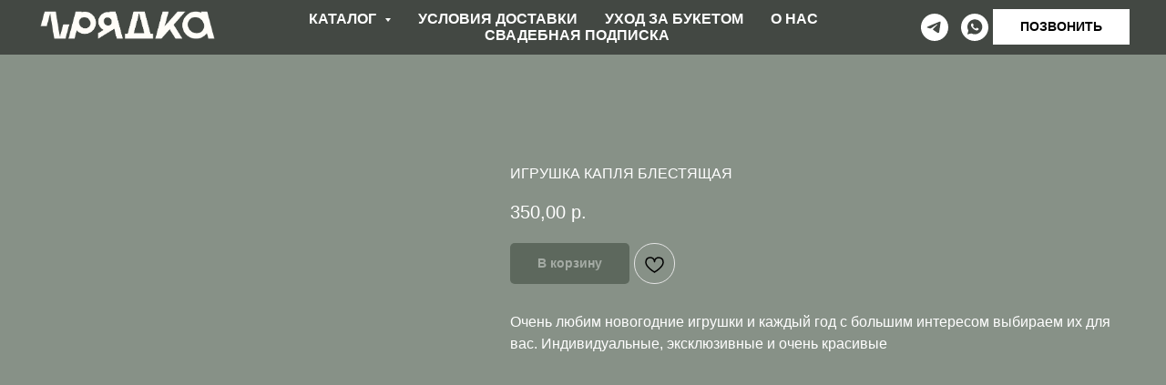

--- FILE ---
content_type: text/html; charset=UTF-8
request_url: https://gryadka-spb.ru/newyeardecor/tproduct/686186916-420216506871-igrushka-kaplya-blestyaschaya
body_size: 50027
content:
<!DOCTYPE html> <html> <head> <meta charset="utf-8" /> <meta http-equiv="Content-Type" content="text/html; charset=utf-8" /> <meta name="viewport" content="width=device-width, initial-scale=1.0" /> <meta name="google-site-verification" content="8YV79cy7nTnPjtDauKLHz2pn7VzVgh_nNwpjqoNrlNg" /> <!--metatextblock-->
<title>ИГРУШКА КАПЛЯ БЛЕСТЯЩАЯ</title>
<meta name="description" content="">
<meta name="keywords" content="">
<meta property="og:title" content="ИГРУШКА КАПЛЯ БЛЕСТЯЩАЯ" />
<meta property="og:description" content="" />
<meta property="og:type" content="website" />
<meta property="og:url" content="https://gryadka-spb.ru/newyeardecor/tproduct/686186916-420216506871-igrushka-kaplya-blestyaschaya" />
<meta property="og:image" content="https://static.tildacdn.com/stor3839-3964-4635-a363-656430343862/39433303.jpg" />
<link rel="canonical" href="https://gryadka-spb.ru/newyeardecor/tproduct/686186916-420216506871-igrushka-kaplya-blestyaschaya" />
<!--/metatextblock--> <meta name="format-detection" content="telephone=no" /> <meta http-equiv="x-dns-prefetch-control" content="on"> <link rel="dns-prefetch" href="https://ws.tildacdn.com"> <link rel="dns-prefetch" href="https://static.tildacdn.com"> <link rel="dns-prefetch" href="https://fonts.tildacdn.com"> <link rel="shortcut icon" href="https://static.tildacdn.com/tild3161-3739-4034-b730-643039663261/favicon-2.ico" type="image/x-icon" /> <!-- Assets --> <script src="https://neo.tildacdn.com/js/tilda-fallback-1.0.min.js" async charset="utf-8"></script> <link rel="stylesheet" href="https://static.tildacdn.com/css/tilda-grid-3.0.min.css" type="text/css" media="all" onerror="this.loaderr='y';"/> <link rel="stylesheet" href="https://static.tildacdn.com/ws/project4519807/tilda-blocks-page21919167.min.css?t=1768465417" type="text/css" media="all" onerror="this.loaderr='y';" /><link rel="stylesheet" href="https://static.tildacdn.com/ws/project4519807/tilda-blocks-page42440031.min.css?t=1768465402" type="text/css" media="all" onerror="this.loaderr='y';" /> <link rel="stylesheet" href="https://static.tildacdn.com/css/tilda-animation-2.0.min.css" type="text/css" media="all" onerror="this.loaderr='y';" /> <link rel="stylesheet" href="https://static.tildacdn.com/css/tilda-popup-1.1.min.css" type="text/css" media="print" onload="this.media='all';" onerror="this.loaderr='y';" /> <noscript><link rel="stylesheet" href="https://static.tildacdn.com/css/tilda-popup-1.1.min.css" type="text/css" media="all" /></noscript> <link rel="stylesheet" href="https://static.tildacdn.com/css/tilda-slds-1.4.min.css" type="text/css" media="print" onload="this.media='all';" onerror="this.loaderr='y';" /> <noscript><link rel="stylesheet" href="https://static.tildacdn.com/css/tilda-slds-1.4.min.css" type="text/css" media="all" /></noscript> <link rel="stylesheet" href="https://static.tildacdn.com/css/tilda-catalog-1.1.min.css" type="text/css" media="print" onload="this.media='all';" onerror="this.loaderr='y';" /> <noscript><link rel="stylesheet" href="https://static.tildacdn.com/css/tilda-catalog-1.1.min.css" type="text/css" media="all" /></noscript> <link rel="stylesheet" href="https://static.tildacdn.com/css/tilda-forms-1.0.min.css" type="text/css" media="all" onerror="this.loaderr='y';" /> <link rel="stylesheet" href="https://static.tildacdn.com/css/tilda-catalog-filters-1.0.min.css" type="text/css" media="all" onerror="this.loaderr='y';" /> <link rel="stylesheet" href="https://static.tildacdn.com/css/tilda-menusub-1.0.min.css" type="text/css" media="print" onload="this.media='all';" onerror="this.loaderr='y';" /> <noscript><link rel="stylesheet" href="https://static.tildacdn.com/css/tilda-menusub-1.0.min.css" type="text/css" media="all" /></noscript> <link rel="stylesheet" href="https://static.tildacdn.com/css/tilda-menu-widgeticons-1.0.min.css" type="text/css" media="all" onerror="this.loaderr='y';" /> <link rel="stylesheet" href="https://static.tildacdn.com/css/tilda-wishlist-1.0.min.css" type="text/css" media="all" onerror="this.loaderr='y';" /> <link rel="stylesheet" href="https://static.tildacdn.com/css/tilda-cart-1.0.min.css" type="text/css" media="all" onerror="this.loaderr='y';" /> <link rel="stylesheet" href="https://static.tildacdn.com/css/tilda-zoom-2.0.min.css" type="text/css" media="print" onload="this.media='all';" onerror="this.loaderr='y';" /> <noscript><link rel="stylesheet" href="https://static.tildacdn.com/css/tilda-zoom-2.0.min.css" type="text/css" media="all" /></noscript> <script type="text/javascript">TildaFonts=["167","168","169","170"];</script> <script type="text/javascript" src="https://static.tildacdn.com/js/tilda-fonts.min.js" charset="utf-8" onerror="this.loaderr='y';"></script> <script nomodule src="https://static.tildacdn.com/js/tilda-polyfill-1.0.min.js" charset="utf-8"></script> <script type="text/javascript">function t_onReady(func) {if(document.readyState!='loading') {func();} else {document.addEventListener('DOMContentLoaded',func);}}
function t_onFuncLoad(funcName,okFunc,time) {if(typeof window[funcName]==='function') {okFunc();} else {setTimeout(function() {t_onFuncLoad(funcName,okFunc,time);},(time||100));}}function t_throttle(fn,threshhold,scope) {return function() {fn.apply(scope||this,arguments);};}function t396_initialScale(t){var e=document.getElementById("rec"+t);if(e){var i=e.querySelector(".t396__artboard");if(i){window.tn_scale_initial_window_width||(window.tn_scale_initial_window_width=document.documentElement.clientWidth);var a=window.tn_scale_initial_window_width,r=[],n,l=i.getAttribute("data-artboard-screens");if(l){l=l.split(",");for(var o=0;o<l.length;o++)r[o]=parseInt(l[o],10)}else r=[320,480,640,960,1200];for(var o=0;o<r.length;o++){var d=r[o];a>=d&&(n=d)}var _="edit"===window.allrecords.getAttribute("data-tilda-mode"),c="center"===t396_getFieldValue(i,"valign",n,r),s="grid"===t396_getFieldValue(i,"upscale",n,r),w=t396_getFieldValue(i,"height_vh",n,r),g=t396_getFieldValue(i,"height",n,r),u=!!window.opr&&!!window.opr.addons||!!window.opera||-1!==navigator.userAgent.indexOf(" OPR/");if(!_&&c&&!s&&!w&&g&&!u){var h=parseFloat((a/n).toFixed(3)),f=[i,i.querySelector(".t396__carrier"),i.querySelector(".t396__filter")],v=Math.floor(parseInt(g,10)*h)+"px",p;i.style.setProperty("--initial-scale-height",v);for(var o=0;o<f.length;o++)f[o].style.setProperty("height","var(--initial-scale-height)");t396_scaleInitial__getElementsToScale(i).forEach((function(t){t.style.zoom=h}))}}}}function t396_scaleInitial__getElementsToScale(t){return t?Array.prototype.slice.call(t.children).filter((function(t){return t&&(t.classList.contains("t396__elem")||t.classList.contains("t396__group"))})):[]}function t396_getFieldValue(t,e,i,a){var r,n=a[a.length-1];if(!(r=i===n?t.getAttribute("data-artboard-"+e):t.getAttribute("data-artboard-"+e+"-res-"+i)))for(var l=0;l<a.length;l++){var o=a[l];if(!(o<=i)&&(r=o===n?t.getAttribute("data-artboard-"+e):t.getAttribute("data-artboard-"+e+"-res-"+o)))break}return r}window.TN_SCALE_INITIAL_VER="1.0",window.tn_scale_initial_window_width=null;</script> <script src="https://static.tildacdn.com/js/jquery-1.10.2.min.js" charset="utf-8" onerror="this.loaderr='y';"></script> <script src="https://static.tildacdn.com/js/tilda-scripts-3.0.min.js" charset="utf-8" defer onerror="this.loaderr='y';"></script> <script src="https://static.tildacdn.com/ws/project4519807/tilda-blocks-page21919167.min.js?t=1768465417" onerror="this.loaderr='y';"></script><script src="https://static.tildacdn.com/ws/project4519807/tilda-blocks-page42440031.min.js?t=1768465402" charset="utf-8" onerror="this.loaderr='y';"></script> <script src="https://static.tildacdn.com/js/tilda-lazyload-1.0.min.js" charset="utf-8" async onerror="this.loaderr='y';"></script> <script src="https://static.tildacdn.com/js/tilda-animation-2.0.min.js" charset="utf-8" async onerror="this.loaderr='y';"></script> <script src="https://static.tildacdn.com/js/hammer.min.js" charset="utf-8" async onerror="this.loaderr='y';"></script> <script src="https://static.tildacdn.com/js/tilda-slds-1.4.min.js" charset="utf-8" async onerror="this.loaderr='y';"></script> <script src="https://static.tildacdn.com/js/tilda-products-1.0.min.js" charset="utf-8" async onerror="this.loaderr='y';"></script> <script src="https://static.tildacdn.com/js/tilda-catalog-1.1.min.js" charset="utf-8" async onerror="this.loaderr='y';"></script> <script src="https://static.tildacdn.com/js/tilda-menusub-1.0.min.js" charset="utf-8" async onerror="this.loaderr='y';"></script> <script src="https://static.tildacdn.com/js/tilda-menu-widgeticons-1.0.min.js" charset="utf-8" async onerror="this.loaderr='y';"></script> <script src="https://static.tildacdn.com/js/tilda-menu-1.0.min.js" charset="utf-8" async onerror="this.loaderr='y';"></script> <script src="https://static.tildacdn.com/js/tilda-forms-1.0.min.js" charset="utf-8" async onerror="this.loaderr='y';"></script> <script src="https://static.tildacdn.com/js/tilda-wishlist-1.0.min.js" charset="utf-8" async onerror="this.loaderr='y';"></script> <script src="https://static.tildacdn.com/js/tilda-widget-positions-1.0.min.js" charset="utf-8" async onerror="this.loaderr='y';"></script> <script src="https://static.tildacdn.com/js/tilda-cart-1.1.min.js" charset="utf-8" async onerror="this.loaderr='y';"></script> <script src="https://static.tildacdn.com/js/tilda-zero-1.1.min.js" charset="utf-8" async onerror="this.loaderr='y';"></script> <script src="https://static.tildacdn.com/js/tilda-zoom-2.0.min.js" charset="utf-8" async onerror="this.loaderr='y';"></script> <script src="https://static.tildacdn.com/js/tilda-zero-scale-1.0.min.js" charset="utf-8" async onerror="this.loaderr='y';"></script> <script src="https://static.tildacdn.com/js/tilda-skiplink-1.0.min.js" charset="utf-8" async onerror="this.loaderr='y';"></script> <script src="https://static.tildacdn.com/js/tilda-events-1.0.min.js" charset="utf-8" async onerror="this.loaderr='y';"></script> <script type="text/javascript" src="https://static.tildacdn.com/js/tilda-lk-dashboard-1.0.min.js" charset="utf-8" async onerror="this.loaderr='y';"></script> <script type="text/javascript">window.dataLayer=window.dataLayer||[];</script> <!-- Global Site Tag (gtag.js) - Google Analytics --> <script type="text/javascript" data-tilda-cookie-type="analytics">window.mainTracker='gtag';window.gtagTrackerID='G-LDYEPJHGRE';function gtag(){dataLayer.push(arguments);}
setTimeout(function(){(function(w,d,s,i){var f=d.getElementsByTagName(s)[0],j=d.createElement(s);j.async=true;j.src='https://www.googletagmanager.com/gtag/js?id='+i;f.parentNode.insertBefore(j,f);gtag('js',new Date());gtag('config',i,{});})(window,document,'script',window.gtagTrackerID);},2000);</script> <script type="text/javascript">(function() {if((/bot|google|yandex|baidu|bing|msn|duckduckbot|teoma|slurp|crawler|spider|robot|crawling|facebook/i.test(navigator.userAgent))===false&&typeof(sessionStorage)!='undefined'&&sessionStorage.getItem('visited')!=='y'&&document.visibilityState){var style=document.createElement('style');style.type='text/css';style.innerHTML='@media screen and (min-width: 980px) {.t-records {opacity: 0;}.t-records_animated {-webkit-transition: opacity ease-in-out .2s;-moz-transition: opacity ease-in-out .2s;-o-transition: opacity ease-in-out .2s;transition: opacity ease-in-out .2s;}.t-records.t-records_visible {opacity: 1;}}';document.getElementsByTagName('head')[0].appendChild(style);function t_setvisRecs(){var alr=document.querySelectorAll('.t-records');Array.prototype.forEach.call(alr,function(el) {el.classList.add("t-records_animated");});setTimeout(function() {Array.prototype.forEach.call(alr,function(el) {el.classList.add("t-records_visible");});sessionStorage.setItem("visited","y");},400);}
document.addEventListener('DOMContentLoaded',t_setvisRecs);}})();</script></head> <body class="t-body" style="margin:0;"> <!--allrecords--> <div id="allrecords" class="t-records" data-product-page="y" data-hook="blocks-collection-content-node" data-tilda-project-id="4519807" data-tilda-page-id="42440031" data-tilda-page-alias="newyeardecor" data-tilda-formskey="e135dadfbc3af91b30766ce1bd6a1198" data-tilda-imgoptimoff="yes" data-tilda-lazy="yes" data-tilda-root-zone="com" data-tilda-project-country="RU">
<div id="rec703821246" class="r t-rec" style="" data-animationappear="off" data-record-type="1002"> <script>t_onReady(function() {setTimeout(function() {t_onFuncLoad('twishlist__init',function() {twishlist__init('703821246');});},500);var rec=document.querySelector('#rec703821246');if(!rec) return;var userAgent=navigator.userAgent.toLowerCase();var isAndroid=userAgent.indexOf('android')!==-1;var body=document.body;if(!body) return;var isScrollablefFix=body.classList.contains('t-body_scrollable-fix-for-android');if(isAndroid&&!isScrollablefFix) {body.classList.add('t-body_scrollable-fix-for-android');document.head.insertAdjacentHTML('beforeend','<style>@media screen and (max-width: 560px) {\n.t-body_scrollable-fix-for-android {\noverflow: visible !important;\n}\n}\n</style>');console.log('Android css fix was inited');};if(userAgent.indexOf('instagram')!==-1&&userAgent.indexOf('iphone')!==-1) {body.style.position='relative';}
var wishlistWindow=rec.querySelector('.t1002__wishlistwin');var currentMode=document.querySelector('.t-records').getAttribute('data-tilda-mode');if(wishlistWindow&&currentMode!=='edit'&&currentMode!=='preview') {wishlistWindow.addEventListener('scroll',t_throttle(function() {if(window.lazy==='y'||document.querySelector('#allrecords').getAttribute('data-tilda-lazy')==='yes') {t_onFuncLoad('t_lazyload_update',function() {t_lazyload_update();});}},500));}});</script> <div class="t1002" data-wishlist-hook="#showfavorites" data-wishlistbtn-pos="picture" data-project-currency="р." data-project-currency-side="r" data-project-currency-sep="," data-project-currency-code="RUB"> <div class="t1002__wishlisticon" style=""> <div class="t1002__wishlisticon-wrapper"> <div class="t1002__wishlisticon-imgwrap"> <svg role="img" width="41" height="35" viewBox="0 0 41 35" fill="none" xmlns="http://www.w3.org/2000/svg" class="t1002__wishlisticon-img"> <path d="M39.9516 11.9535C39.9516 22.5416 20.4993 33.8088 20.4993 33.8088C20.4993 33.8088 1.04688 22.5416 1.04688 11.9535C1.04688 -2.42254 20.4993 -2.2284 20.4993 10.4239C20.4993 -2.2284 39.9516 -2.03914 39.9516 11.9535Z" stroke-width="1.5" stroke-linejoin="round"/> </svg> </div> <div class="t1002__wishlisticon-counter js-wishlisticon-counter"></div> </div> </div> <div class="t1002__wishlistwin" style="display:none"> <div class="t1002__wishlistwin-content"> <div class="t1002__close t1002__wishlistwin-close"> <button type="button" class="t1002__close-button t1002__wishlistwin-close-wrapper" aria-label="Закрыть вишлист"> <svg role="presentation" class="t1002__wishlistwin-close-icon" width="23px" height="23px" viewBox="0 0 23 23" version="1.1" xmlns="http://www.w3.org/2000/svg" xmlns:xlink="http://www.w3.org/1999/xlink"> <g stroke="none" stroke-width="1" fill="#000" fill-rule="evenodd"> <rect transform="translate(11.313708, 11.313708) rotate(-45.000000) translate(-11.313708, -11.313708) " x="10.3137085" y="-3.6862915" width="2" height="30"></rect> <rect transform="translate(11.313708, 11.313708) rotate(-315.000000) translate(-11.313708, -11.313708) " x="10.3137085" y="-3.6862915" width="2" height="30"></rect> </g> </svg> </button> </div> <div class="t1002__wishlistwin-top"> <div class="t1002__wishlistwin-heading t-name t-name_xl"></div> </div> <div class="t1002__wishlistwin-products"></div> </div> </div> </div> <style>.t1002__addBtn:not(.t-popup .t1002__addBtn):not(.t-store__product-snippet .t1002__addBtn){}.t1002__addBtn{border-radius:30px;}.t1002__addBtn svg path{}</style> </div>

<!-- PRODUCT START -->

                
                        
                    
        
        
<!-- product header -->
<!--header-->
<div id="t-header" class="t-records" data-hook="blocks-collection-content-node" data-tilda-project-id="4519807" data-tilda-page-id="21919167" data-tilda-page-alias="header" data-tilda-formskey="e135dadfbc3af91b30766ce1bd6a1198" data-tilda-imgoptimoff="yes" data-tilda-lazy="yes" data-tilda-root-zone="one"      data-tilda-project-country="RU">

    <!-- здесь моб меню -->



    <div id="rec359225619" class="r t-rec t-rec_pt_0 t-rec_pb_0 t-screenmax-640px" style="padding-top:0px;padding-bottom:0px; "  data-record-type="309"   data-screen-max="640px"   >
	
	


	
	<!-- T280 -->


<div id="nav359225619marker"></div>
<div id="nav359225619"  class="t280 " data-menu="yes" data-appearoffset=""    >
	<div class="t280__container t280__small t280__positionfixed" style="">
		<div class="t280__container__bg" style="" data-bgcolor-hex="" data-bgcolor-rgba="" data-navmarker="nav359225619marker" data-appearoffset="" data-bgopacity="0.0"  data-bgcolor-rgba-afterscroll="" data-bgopacity2="0.0" data-menushadow="" data-menushadow-css=""></div>
		<div class="t280__menu__content ">
			<div class="t280__logo__container" style="min-height:5vh;">
									<div class="t280__logo__content">
																					<div field="title" class="t-title t-title_xs"><br /><br /></div>
																		</div>
							</div>
						
<button type="button" 
    class="t-menuburger t-menuburger_first t-menuburger__small" 
    aria-label="Navigation menu" 
    aria-expanded="false">
	<span style="background-color:#ffffff;"></span>
	<span style="background-color:#ffffff;"></span>
	<span style="background-color:#ffffff;"></span>
	<span style="background-color:#ffffff;"></span>
</button>


<script>
function t_menuburger_init(recid) {
	var rec = document.querySelector('#rec' + recid);
	if (!rec) return;
    var burger = rec.querySelector('.t-menuburger');
	if (!burger) return;
    var isSecondStyle = burger.classList.contains('t-menuburger_second');
    if (isSecondStyle && !window.isMobile && !('ontouchend' in document)) {
        burger.addEventListener('mouseenter', function() {
            if (burger.classList.contains('t-menuburger-opened')) return;
            burger.classList.remove('t-menuburger-unhovered');
            burger.classList.add('t-menuburger-hovered');
        });
        burger.addEventListener('mouseleave', function() {
            if (burger.classList.contains('t-menuburger-opened')) return;
            burger.classList.remove('t-menuburger-hovered');
            burger.classList.add('t-menuburger-unhovered');
            setTimeout(function() {
                burger.classList.remove('t-menuburger-unhovered');
            }, 300);
        });
    }

    burger.addEventListener('click', function() {
        if (!burger.closest('.tmenu-mobile') &&
            !burger.closest('.t450__burger_container') &&
            !burger.closest('.t466__container') &&
            !burger.closest('.t204__burger') &&
			!burger.closest('.t199__js__menu-toggler')) {
                burger.classList.toggle('t-menuburger-opened');
                burger.classList.remove('t-menuburger-unhovered');
            }
    });

    var menu = rec.querySelector('[data-menu="yes"]');
    if (!menu) return;
    var menuLinks = menu.querySelectorAll('.t-menu__link-item');
	var submenuClassList = ['t978__menu-link_hook', 't978__tm-link', 't966__tm-link', 't794__tm-link', 't-menusub__target-link'];
    Array.prototype.forEach.call(menuLinks, function (link) {
        link.addEventListener('click', function () {
			var isSubmenuHook = submenuClassList.some(function (submenuClass) {
				return link.classList.contains(submenuClass);
			});
			if (isSubmenuHook) return;
            burger.classList.remove('t-menuburger-opened');
        });
    });

	menu.addEventListener('clickedAnchorInTooltipMenu', function () {
		burger.classList.remove('t-menuburger-opened');
	});
}
t_onReady(function() {
	t_onFuncLoad('t_menuburger_init', function(){t_menuburger_init('359225619');});
});
</script>


<style>
.t-menuburger {
    position: relative;
    flex-shrink: 0;
    width: 28px;
    height: 20px;
    padding: 0;
    border: none;
    background-color: transparent;
    outline: none;
    -webkit-transform: rotate(0deg);
    transform: rotate(0deg);
    transition: transform .5s ease-in-out;
    cursor: pointer;
    z-index: 999;
}

/*---menu burger lines---*/
.t-menuburger span {
    display: block;
    position: absolute;
    width: 100%;
    opacity: 1;
    left: 0;
    -webkit-transform: rotate(0deg);
    transform: rotate(0deg);
    transition: .25s ease-in-out;
    height: 3px;
    background-color: #000;
}
.t-menuburger span:nth-child(1) {
    top: 0px;
}
.t-menuburger span:nth-child(2),
.t-menuburger span:nth-child(3) {
    top: 8px;
}
.t-menuburger span:nth-child(4) {
    top: 16px;
}

/*menu burger big*/
.t-menuburger__big {
    width: 42px;
    height: 32px;
}
.t-menuburger__big span {
    height: 5px;
}
.t-menuburger__big span:nth-child(2),
.t-menuburger__big span:nth-child(3) {
    top: 13px;
}
.t-menuburger__big span:nth-child(4) {
    top: 26px;
}

/*menu burger small*/
.t-menuburger__small {
    width: 22px;
    height: 14px;
}
.t-menuburger__small span {
    height: 2px;
}
.t-menuburger__small span:nth-child(2),
.t-menuburger__small span:nth-child(3) {
    top: 6px;
}
.t-menuburger__small span:nth-child(4) {
    top: 12px;
}

/*menu burger opened*/
.t-menuburger-opened span:nth-child(1) {
    top: 8px;
    width: 0%;
    left: 50%;
}
.t-menuburger-opened span:nth-child(2) {
    -webkit-transform: rotate(45deg);
    transform: rotate(45deg);
}
.t-menuburger-opened span:nth-child(3) {
    -webkit-transform: rotate(-45deg);
    transform: rotate(-45deg);
}
.t-menuburger-opened span:nth-child(4) {
    top: 8px;
    width: 0%;
    left: 50%;
}
.t-menuburger-opened.t-menuburger__big span:nth-child(1) {
    top: 6px;
}
.t-menuburger-opened.t-menuburger__big span:nth-child(4) {
    top: 18px;
}
.t-menuburger-opened.t-menuburger__small span:nth-child(1),
.t-menuburger-opened.t-menuburger__small span:nth-child(4) {
    top: 6px;
}

/*---menu burger first style---*/
@media (hover), (min-width:0\0) {
    .t-menuburger_first:hover span:nth-child(1) {
        transform: translateY(1px);
    }
    .t-menuburger_first:hover span:nth-child(4) {
        transform: translateY(-1px);
    }
    .t-menuburger_first.t-menuburger__big:hover span:nth-child(1) {
        transform: translateY(3px);
    }
    .t-menuburger_first.t-menuburger__big:hover span:nth-child(4) {
        transform: translateY(-3px);
    }
}

/*---menu burger second style---*/
.t-menuburger_second span:nth-child(2),
.t-menuburger_second span:nth-child(3) {
    width: 80%;
    left: 20%;
    right: 0;
}
@media (hover), (min-width:0\0) {
    .t-menuburger_second.t-menuburger-hovered span:nth-child(2),
    .t-menuburger_second.t-menuburger-hovered span:nth-child(3) {
        animation: t-menuburger-anim 0.3s ease-out normal forwards;
    }
    .t-menuburger_second.t-menuburger-unhovered span:nth-child(2),
    .t-menuburger_second.t-menuburger-unhovered span:nth-child(3) {
        animation: t-menuburger-anim2 0.3s ease-out normal forwards;
    }
}

.t-menuburger_second.t-menuburger-opened span:nth-child(2),
.t-menuburger_second.t-menuburger-opened span:nth-child(3){
    left: 0;
    right: 0;
    width: 100%!important;
}

/*---menu burger third style---*/
.t-menuburger_third span:nth-child(4) {
    width: 70%;
    left: unset;
    right: 0;
}
@media (hover), (min-width:0\0) {
    .t-menuburger_third:not(.t-menuburger-opened):hover span:nth-child(4) {
        width: 100%;
    }
}
.t-menuburger_third.t-menuburger-opened span:nth-child(4) {
    width: 0!important;
    right: 50%;
}

/*---menu burger fourth style---*/
.t-menuburger_fourth {
	height: 12px;
}
.t-menuburger_fourth.t-menuburger__small {
	height: 8px;
}
.t-menuburger_fourth.t-menuburger__big {
	height: 18px;
}
.t-menuburger_fourth span:nth-child(2),
.t-menuburger_fourth span:nth-child(3) {
    top: 4px;
    opacity: 0;
}
.t-menuburger_fourth span:nth-child(4) {
    top: 8px;
}
.t-menuburger_fourth.t-menuburger__small span:nth-child(2),
.t-menuburger_fourth.t-menuburger__small span:nth-child(3) {
    top: 3px;
}
.t-menuburger_fourth.t-menuburger__small span:nth-child(4) {
    top: 6px;
}
.t-menuburger_fourth.t-menuburger__small span:nth-child(2),
.t-menuburger_fourth.t-menuburger__small span:nth-child(3) {
    top: 3px;
}
.t-menuburger_fourth.t-menuburger__small span:nth-child(4) {
    top: 6px;
}
.t-menuburger_fourth.t-menuburger__big span:nth-child(2),
.t-menuburger_fourth.t-menuburger__big span:nth-child(3) {
    top: 6px;
}
.t-menuburger_fourth.t-menuburger__big span:nth-child(4) {
    top: 12px;
}
@media (hover), (min-width:0\0) {
    .t-menuburger_fourth:not(.t-menuburger-opened):hover span:nth-child(1) {
        transform: translateY(1px);
    }
    .t-menuburger_fourth:not(.t-menuburger-opened):hover span:nth-child(4) {
        transform: translateY(-1px);
    }
    .t-menuburger_fourth.t-menuburger__big:not(.t-menuburger-opened):hover span:nth-child(1) {
        transform: translateY(3px);
    }
    .t-menuburger_fourth.t-menuburger__big:not(.t-menuburger-opened):hover span:nth-child(4) {
        transform: translateY(-3px);
    }
}
.t-menuburger_fourth.t-menuburger-opened span:nth-child(1),
.t-menuburger_fourth.t-menuburger-opened span:nth-child(4) {
    top: 4px;
}
.t-menuburger_fourth.t-menuburger-opened span:nth-child(2),
.t-menuburger_fourth.t-menuburger-opened span:nth-child(3) {
    opacity: 1;
}

/*---menu burger animations---*/
@keyframes t-menuburger-anim {
    0% {
        width: 80%;
        left: 20%;
        right: 0;
    }

    50% {
        width: 100%;
        left: 0;
        right: 0;
    }

    100% {
        width: 80%;
        left: 0;
        right: 20%;

    }
}
@keyframes t-menuburger-anim2 {
    0% {
        width: 80%;
        left: 0;
    }

    50% {
        width: 100%;
        right: 0;
        left: 0;
    }

    100% {
        width: 80%;
        left: 20%;
        right: 0;
    }
}
</style>		</div>
	</div>

	<div class="t280__menu__wrapper t280__menu__wrapper_2">
		<div class="t280__menu__bg" style="background-color:#879187; "></div>
		<div class="t280__menu__container">
			<nav class="t280__menu t-width t-width_6">
			    <ul role="list" class="t280__list t-menu__list">
																																		<li class="t280__menu__item">
							    <a class="t280__menu__link t-title t-title_xl t-menu__link-item"
									href="/"
																											
																		data-menu-submenu-hook=""
								>
									ГЛАВНАЯ
								</a>
							</li>
																											<li class="t280__menu__item">
							    <a class="t280__menu__link t-title t-title_xl t-menu__link-item"
									href="/bouquet"
																											
																		data-menu-submenu-hook=""
								>
									КЛАССИЧЕСКАЯ КОЛЛЕКЦИЯ
								</a>
							</li>
																											<li class="t280__menu__item">
							    <a class="t280__menu__link t-title t-title_xl t-menu__link-item"
									href="/upsala"
																											
																		data-menu-submenu-hook=""
								>
									ХУЛИГАНСКИЙ БУКЕТ
								</a>
							</li>
																											<li class="t280__menu__item">
							    <a class="t280__menu__link t-title t-title_xl t-menu__link-item"
									href="/forhome"
																											
																		data-menu-submenu-hook=""
								>
									ИНТЕРЬЕРНЫЕ БУКЕТЫ
								</a>
							</li>
																											<li class="t280__menu__item">
							    <a class="t280__menu__link t-title t-title_xl t-menu__link-item"
									href="/wedding"
																											
																		data-menu-submenu-hook=""
								>
									СВАДЕБНЫЕ БУКЕТЫ
								</a>
							</li>
																											<li class="t280__menu__item">
							    <a class="t280__menu__link t-title t-title_xl t-menu__link-item"
									href="/wedding-subscribe"
																											
																		data-menu-submenu-hook=""
								>
									СВАДЕБНАЯ ПОДПИСКА
								</a>
							</li>
																											<li class="t280__menu__item">
							    <a class="t280__menu__link t-title t-title_xl t-menu__link-item"
									href="/present"
																											
																		data-menu-submenu-hook=""
								>
									ПОДАРКИ
								</a>
							</li>
																											<li class="t280__menu__item">
							    <a class="t280__menu__link t-title t-title_xl t-menu__link-item"
									href="/books"
																											
																		data-menu-submenu-hook=""
								>
									КНИГИ
								</a>
							</li>
																											<li class="t280__menu__item">
							    <a class="t280__menu__link t-title t-title_xl t-menu__link-item"
									href="/delivery"
																											
																		data-menu-submenu-hook=""
								>
									УСЛОВИЯ ДОСТАВКИ
								</a>
							</li>
																											<li class="t280__menu__item">
							    <a class="t280__menu__link t-title t-title_xl t-menu__link-item"
									href="/care"
																											
																		data-menu-submenu-hook=""
								>
									УХОД ЗА БУКЕТОМ
								</a>
							</li>
																											<li class="t280__menu__item">
							    <a class="t280__menu__link t-title t-title_xl t-menu__link-item"
									href="/about"
																											
																		data-menu-submenu-hook=""
								>
									О НАС
								</a>
							</li>
																															</ul>
			</nav>

							<div class="t280__bottom t-width t-width_6">
											<div class="t280__descr t280__bottom__item t-descr t-descr_xs">Россия, г. Санкт-Петербург,&nbsp;<br />ул. Большая Зеленина, 27А лит. Б.<br /><a href="mailto:zakaz@gryadka-spb.ru" rel="noopener noreferrer">zakaz@gryadka-spb.ru</a><br /><a href="tel:+79219935573" rel="noopener noreferrer">+7 (921) 993-55-73</a></div>
															
  
  
	
  

<div class="t-sociallinks">
  <ul role="list" class="t-sociallinks__wrapper" aria-label="Social media links">

    <!-- new soclinks --><li class="t-sociallinks__item t-sociallinks__item_telegram"><a  href="https://t.me/gryadkaspb" target="_blank" rel="nofollow" aria-label="telegram" style="width: 30px; height: 30px;"><svg class="t-sociallinks__svg" role="presentation" width=30px height=30px viewBox="0 0 100 100" fill="none"
  xmlns="http://www.w3.org/2000/svg">
            <path
        d="M83.1797 17.5886C83.1797 17.5886 90.5802 14.7028 89.9635 21.711C89.758 24.5968 87.9079 34.6968 86.4688 45.6214L81.5351 77.9827C81.5351 77.9827 81.124 82.7235 77.4237 83.548C73.7233 84.3724 68.173 80.6623 67.145 79.8378C66.3227 79.2195 51.7273 69.9438 46.5878 65.4092C45.1488 64.1724 43.5042 61.6989 46.7934 58.8132L68.3785 38.201C70.8454 35.7274 73.3122 29.956 63.0336 36.9642L34.2535 56.5459C34.2535 56.5459 30.9644 58.6071 24.7973 56.752L11.4351 52.6295C11.4351 52.6295 6.50135 49.5377 14.9298 46.4457C35.4871 36.7579 60.7724 26.864 83.1797 17.5886Z"
        fill="#ffffff" />
      </svg></a></li>&nbsp;<li class="t-sociallinks__item t-sociallinks__item_whatsapp"><a  href="https://wa.me/79219935573" target="_blank" rel="nofollow" aria-label="whatsapp" style="width: 30px; height: 30px;"><svg class="t-sociallinks__svg" role="presentation" width=30px height=30px viewBox="0 0 100 100" fill="none"
    xmlns="http://www.w3.org/2000/svg">
                        <path fill-rule="evenodd" clip-rule="evenodd"
                d="M50.168 10C60.8239 10.004 70.8257 14.1522 78.346 21.6819C85.8676 29.2114 90.0066 39.2185 90 49.8636C89.9906 71.8252 72.1203 89.6956 50.1668 89.6956H50.1508C43.4852 89.6929 36.9338 88.0208 31.1162 84.8468L10 90.3853L15.6516 69.7437C12.1665 63.7042 10.3323 56.851 10.3349 49.8304C10.343 27.8676 28.2134 10 50.168 10V10ZM61.5376 54.7631C62.4507 55.0954 67.3433 57.5023 68.3389 58.0009C68.5313 58.0971 68.7113 58.1842 68.8784 58.265C69.5753 58.602 70.0458 58.8296 70.2462 59.1651C70.4947 59.5799 70.4947 61.5736 69.6654 63.8982C68.8359 66.2229 64.8605 68.3442 62.9478 68.63C61.2319 68.8865 59.0627 68.9928 56.6782 68.2353C55.2322 67.7767 53.3794 67.1653 51.0041 66.1392C41.6698 62.1082 35.3628 53.06 34.1747 51.3556C34.0919 51.2368 34.0341 51.1538 34.0017 51.1106L33.9981 51.1056C33.486 50.4243 29.9372 45.7022 29.9372 40.8149C29.9372 36.2325 32.1873 33.8303 33.2244 32.7232C33.2961 32.6467 33.3619 32.5763 33.4208 32.5118C34.3341 31.5149 35.412 31.2664 36.0751 31.2664C36.7385 31.2664 37.4029 31.2717 37.9826 31.301C38.0541 31.3046 38.1286 31.304 38.2056 31.3037C38.786 31.3001 39.5087 31.2957 40.2221 33.0089C40.4976 33.6707 40.9012 34.653 41.3265 35.6882C42.1818 37.7702 43.1251 40.066 43.2912 40.399C43.5397 40.8974 43.7058 41.4782 43.3736 42.1427C43.323 42.2436 43.2763 42.3387 43.2318 42.4295C42.9831 42.9364 42.7995 43.3104 42.378 43.8029C42.2125 43.9963 42.0413 44.2045 41.8703 44.4131C41.5273 44.8309 41.1842 45.2488 40.8853 45.5467C40.387 46.0425 39.8686 46.5808 40.4493 47.5777C41.0303 48.5731 43.028 51.8323 45.9867 54.472C49.1661 57.3091 51.93 58.5078 53.3318 59.1157C53.6058 59.2346 53.8279 59.3308 53.9907 59.4124C54.9849 59.9109 55.5658 59.8284 56.1465 59.1637C56.7274 58.4993 58.6347 56.2583 59.298 55.2615C59.9612 54.2646 60.6259 54.4307 61.5376 54.7631V54.7631Z"
                fill="#ffffff" />
            </svg></a></li><!-- /new soclinks -->

      </ul>
</div>
									</div>
					</div>
	</div>
</div>



<style>
	@media screen and (max-width: 980px) {
		#rec359225619 .t280__main_opened .t280__menu__content {
			background-color:#879187!important;			opacity:1!important;
		}
	}
</style>


<script>
	
	
	t_onReady(function() {
		t_onFuncLoad('t280_showMenu', function () {
			t280_showMenu('359225619');
		});
		t_onFuncLoad('t280_changeSize', function () {
			t280_changeSize('359225619');
		});

		

		t_onFuncLoad('t_menuWidgets__init', function () {
			t_menuWidgets__init('359225619');
		});

					
			t_onFuncLoad('t280_highlight', function () {
				t280_highlight();
			});
			
				
	});

	t_onFuncLoad('t280_changeSize', function(){
		window.addEventListener('resize', t_throttle(function() {
			t280_changeSize('359225619');
		}));
	});
	

			
		t_onReady(function() {
			t_onFuncLoad('t280_changeBgOpacityMenu', function(){
				t280_changeBgOpacityMenu('359225619');
				window.addEventListener('scroll', t_throttle(function(){t280_changeBgOpacityMenu('359225619');}));
			});
		});
		
	</script>




<style>
#rec359225619 .t-menu__link-item{
		-webkit-transition: color 0.3s ease-in-out, opacity 0.3s ease-in-out;
	transition: color 0.3s ease-in-out, opacity 0.3s ease-in-out;	
		}



#rec359225619 .t-menu__link-item.t-active:not(.t978__menu-link){
	color:#ffffff !important;		opacity:0.50 !important;}




@supports (overflow:-webkit-marquee) and (justify-content:inherit)
{
	#rec359225619 .t-menu__link-item,
	#rec359225619 .t-menu__link-item.t-active {
	opacity: 1 !important;
	}
}
</style>
																																			

	















	
				
				
					
						
		
										
		
							
					
									
		 

		
				
	









	
				
				
					
						
		
										
		
							
					
									
		 

		
							
						
		
										
		
							
																					
														
																
		 

		
							
						
		
										
		
							
																					
														
																
		 

		
				
			<style> #rec359225619 a.t280__menu__link {  font-size: 20px;  color: #ffffff; font-weight: 600; text-transform: uppercase; } #rec359225619 .t280__descr {  font-size: 18px;  color: #ffffff; }</style>
	








	
				
				
					
						
		
										
		
									
									
		 

		
				
	








	
				
				
					
						
		
										
		
							
																					
														
																
		 

		
				
			<style> #rec359225619 .t280__lang_first {   color: #ffffff; font-weight: 600; text-transform: uppercase; }</style>
	








	
				
				
					
						
		
										
		
							
																					
														
																
		 

		
				
			<style> #rec359225619 .t280__lang_second {   color: #ffffff; font-weight: 600; text-transform: uppercase; }</style>
	

</div>


    <div id="rec703805637" class="r t-rec t-rec_pb_60 t-screenmin-640px" style="padding-bottom:60px; " data-animationappear="off" data-record-type="257"  data-screen-min="640px"    >
	
<!-- T228 -->


<div id="nav703805637marker"></div>
			
<div id="nav703805637"  class="t228 t228__positionabsolute  " style="background-color: rgba(0,0,0,0.50); height:60px; " data-bgcolor-hex="#000000" data-bgcolor-rgba="rgba(0,0,0,0.50)" data-navmarker="nav703805637marker" data-appearoffset="" data-bgopacity-two="" data-menushadow="" data-menushadow-css="" data-bgopacity="0.50"   data-menu-items-align="center" data-menu="yes">
	<div class="t228__maincontainer " style="height:60px;">
		<div class="t228__padding40px"></div>
		<div class="t228__leftside">
							<div class="t228__leftcontainer">
										<a href="/" class="t228__imgwrapper" >
																		<img class="t228__imglogo t228__imglogomobile" 
								src="https://static.tildacdn.com/tild3539-3831-4236-a138-613664323939/photo.png" 
								imgfield="img"
								 style="max-width: 200px; width: 200px; min-width: 200px; height: auto; display: block;"
																 alt="Company"
								>
																</a>
									</div>
					</div>
		<div class="t228__centerside ">
							<nav class="t228__centercontainer">
					<ul role="list" class="t228__list t-menu__list t228__list_hidden">
																																			<li class="t228__list_item" 
									style="padding:0 15px 0 0;">
									<a class="t-menu__link-item" 
										href=""
									   											 
																				aria-expanded="false" role="button" 
																				data-menu-submenu-hook="link_sub1_703805637" 
										data-menu-item-number="1"
									>
										КАТАЛОГ
									</a>
																								
		

					
	
							
			<div class="t-menusub" data-submenu-hook="link_sub1_703805637" data-submenu-margin="15px" data-add-submenu-arrow="on">
		<div class="t-menusub__menu">
			<div class="t-menusub__content">
				<ul role="list" class="t-menusub__list">
																	<li class="t-menusub__list-item t-name t-name_xs">
							<a class="t-menusub__link-item t-name t-name_xs" 
								href="/bouquet" 
								 
								data-menu-item-number="1">КЛАССИЧЕСКАЯ КОЛЛЕКЦИЯ</a>
						</li>
																	<li class="t-menusub__list-item t-name t-name_xs">
							<a class="t-menusub__link-item t-name t-name_xs" 
								href="/upsala" 
								 
								data-menu-item-number="1">ХУЛИГАНСКИЙ БУКЕТ</a>
						</li>
																	<li class="t-menusub__list-item t-name t-name_xs">
							<a class="t-menusub__link-item t-name t-name_xs" 
								href="/forhome" 
								 
								data-menu-item-number="1">ИНТЕРЬЕРНЫЕ БУКЕТЫ</a>
						</li>
																	<li class="t-menusub__list-item t-name t-name_xs">
							<a class="t-menusub__link-item t-name t-name_xs" 
								href="/wedding" 
								 
								data-menu-item-number="1">СВАДЕБНЫЕ БУКЕТЫ</a>
						</li>
																	<li class="t-menusub__list-item t-name t-name_xs">
							<a class="t-menusub__link-item t-name t-name_xs" 
								href="/wedding-subscribe" 
								 
								data-menu-item-number="1">СВАДЕБНАЯ ПОДПИСКА</a>
						</li>
																	<li class="t-menusub__list-item t-name t-name_xs">
							<a class="t-menusub__link-item t-name t-name_xs" 
								href="/present" 
								 
								data-menu-item-number="1">ПОДАРКИ</a>
						</li>
																	<li class="t-menusub__list-item t-name t-name_xs">
							<a class="t-menusub__link-item t-name t-name_xs" 
								href="/books" 
								 
								data-menu-item-number="1">КНИГИ</a>
						</li>
									</ul>
			</div>
		</div>
	</div>
									</li>
																							<li class="t228__list_item" 
									style="padding:0 15px;">
									<a class="t-menu__link-item" 
										href="/delivery"
									   											 
																				 
																				data-menu-submenu-hook="" 
										data-menu-item-number="2"
									>
										УСЛОВИЯ ДОСТАВКИ
									</a>
																	</li>
																							<li class="t228__list_item" 
									style="padding:0 15px;">
									<a class="t-menu__link-item" 
										href="/care"
									   											 
																				 
																				data-menu-submenu-hook="" 
										data-menu-item-number="3"
									>
										УХОД ЗА БУКЕТОМ
									</a>
																	</li>
																							<li class="t228__list_item" 
									style="padding:0 15px;">
									<a class="t-menu__link-item" 
										href="/about"
									   											 
																				 
																				data-menu-submenu-hook="" 
										data-menu-item-number="4"
									>
										О НАС
									</a>
																	</li>
																							<li class="t228__list_item" 
									style="padding:0 0 0 15px;">
									<a class="t-menu__link-item" 
										href="/wedding-subscribe"
									   											 
																				 
																				data-menu-submenu-hook="" 
										data-menu-item-number="5"
									>
										СВАДЕБНАЯ ПОДПИСКА
									</a>
																	</li>
																																				</ul>
				</nav>
					</div>

		<div class="t228__rightside">
							<div class="t228__rightcontainer">
																																							
  

	
  

<div class="t-sociallinks">
  <ul role="list" class="t-sociallinks__wrapper" aria-label="Social media links">

    <!-- new soclinks --><li class="t-sociallinks__item t-sociallinks__item_telegram"><a  href="https://t.me/gryadkaspb" target="_blank" rel="nofollow" aria-label="telegram" style="width: 30px; height: 30px;"><svg class="t-sociallinks__svg" role="presentation" width=30px height=30px viewBox="0 0 100 100" fill="none"
  xmlns="http://www.w3.org/2000/svg">
            <path fill-rule="evenodd" clip-rule="evenodd"
        d="M50 100c27.614 0 50-22.386 50-50S77.614 0 50 0 0 22.386 0 50s22.386 50 50 50Zm21.977-68.056c.386-4.38-4.24-2.576-4.24-2.576-3.415 1.414-6.937 2.85-10.497 4.302-11.04 4.503-22.444 9.155-32.159 13.734-5.268 1.932-2.184 3.864-2.184 3.864l8.351 2.577c3.855 1.16 5.91-.129 5.91-.129l17.988-12.238c6.424-4.38 4.882-.773 3.34.773l-13.49 12.882c-2.056 1.804-1.028 3.35-.129 4.123 2.55 2.249 8.82 6.364 11.557 8.16.712.467 1.185.778 1.292.858.642.515 4.111 2.834 6.424 2.319 2.313-.516 2.57-3.479 2.57-3.479l3.083-20.226c.462-3.511.993-6.886 1.417-9.582.4-2.546.705-4.485.767-5.362Z"
        fill="#ffffff" />
      </svg></a></li>&nbsp;<li class="t-sociallinks__item t-sociallinks__item_whatsapp"><a  href="https://wa.me/79219935573" target="_blank" rel="nofollow" aria-label="whatsapp" style="width: 30px; height: 30px;"><svg class="t-sociallinks__svg" role="presentation" width=30px height=30px viewBox="0 0 100 100" fill="none"
    xmlns="http://www.w3.org/2000/svg">
                        <path fill-rule="evenodd" clip-rule="evenodd"
                d="M50 100C77.6142 100 100 77.6142 100 50C100 22.3858 77.6142 0 50 0C22.3858 0 0 22.3858 0 50C0 77.6142 22.3858 100 50 100ZM69.7626 28.9928C64.6172 23.841 57.7739 21.0027 50.4832 21C35.4616 21 23.2346 33.2252 23.2292 48.2522C23.2274 53.0557 24.4823 57.7446 26.8668 61.8769L23 76L37.4477 72.2105C41.4282 74.3822 45.9107 75.5262 50.4714 75.528H50.4823C65.5029 75.528 77.7299 63.301 77.7363 48.2749C77.7408 40.9915 74.9089 34.1446 69.7626 28.9928ZM62.9086 53.9588C62.2274 53.6178 58.8799 51.9708 58.2551 51.7435C57.6313 51.5161 57.1766 51.4024 56.7228 52.0845C56.269 52.7666 54.964 54.2998 54.5666 54.7545C54.1692 55.2092 53.7718 55.2656 53.0915 54.9246C52.9802 54.8688 52.8283 54.803 52.6409 54.7217C51.6819 54.3057 49.7905 53.4855 47.6151 51.5443C45.5907 49.7382 44.2239 47.5084 43.8265 46.8272C43.4291 46.1452 43.7837 45.7769 44.1248 45.4376C44.3292 45.2338 44.564 44.9478 44.7987 44.662C44.9157 44.5194 45.0328 44.3768 45.146 44.2445C45.4345 43.9075 45.56 43.6516 45.7302 43.3049C45.7607 43.2427 45.7926 43.1776 45.8272 43.1087C46.0545 42.654 45.9409 42.2565 45.7708 41.9155C45.6572 41.6877 45.0118 40.1167 44.4265 38.6923C44.1355 37.984 43.8594 37.3119 43.671 36.8592C43.1828 35.687 42.6883 35.69 42.2913 35.6924C42.2386 35.6928 42.1876 35.6931 42.1386 35.6906C41.7421 35.6706 41.2874 35.667 40.8336 35.667C40.3798 35.667 39.6423 35.837 39.0175 36.5191C38.9773 36.5631 38.9323 36.6111 38.8834 36.6633C38.1738 37.4209 36.634 39.0648 36.634 42.2002C36.634 45.544 39.062 48.7748 39.4124 49.2411L39.415 49.2444C39.4371 49.274 39.4767 49.3309 39.5333 49.4121C40.3462 50.5782 44.6615 56.7691 51.0481 59.5271C52.6732 60.2291 53.9409 60.6475 54.9303 60.9612C56.5618 61.4796 58.046 61.4068 59.22 61.2313C60.5286 61.0358 63.2487 59.5844 63.8161 57.9938C64.3836 56.4033 64.3836 55.0392 64.2136 54.7554C64.0764 54.5258 63.7545 54.3701 63.2776 54.1395C63.1633 54.0843 63.0401 54.0247 62.9086 53.9588Z"
                fill="#ffffff" />
            </svg></a></li><!-- /new soclinks -->

      </ul>
</div>
											            
											<div class="t228__right_buttons">
							<div class="t228__right_buttons_wrap">
																	<div class="t228__right_buttons_but">
										
						
	
	
						
						
				
				
						
																							
			<a
			class="t-btn t-btnflex t-btnflex_type_button t-btnflex_sm"
										href="tel:+7 (921) 993-55-73"
																												><span class="t-btnflex__text">ПОЗВОНИТЬ</span>
<style>#rec703805637 .t-btnflex.t-btnflex_type_button {color:#000000;background-color:#ffffff;--border-width:0px;border-style:none !important;box-shadow:none !important;transition-duration:0.2s;transition-property: background-color, color, border-color, box-shadow, opacity, transform, gap;transition-timing-function: ease-in-out;}@media (hover: hover) {#rec703805637 .t-btnflex.t-btnflex_type_button:not(.t-animate_no-hover):hover {color:#ffffff !important;background-color:#879187 !important;}#rec703805637 .t-btnflex.t-btnflex_type_button:not(.t-animate_no-hover):focus-visible {color:#ffffff !important;background-color:#879187 !important;}}</style></a>
										</div>
																							</div>
						</div>
														</div>
					</div>
		<div class="t228__padding40px">
					</div>
	</div>
</div>



<style>
	@media screen and (max-width: 980px) {
					#rec703805637 .t228__leftcontainer {
				padding: 20px;
			}
			#rec703805637 .t228__imglogo {
				padding: 20px 0;
			}
		
		#rec703805637 .t228 {
					position: static;
				}
	}
</style>

<script>
		window.addEventListener('load', function () {
		t_onFuncLoad('t228_setWidth', function () {
			t228_setWidth('703805637');
		});
	});
		
	window.addEventListener('resize', t_throttle(function () {
				t_onFuncLoad('t228_setWidth', function () {
			t228_setWidth('703805637');
		});
				t_onFuncLoad('t_menu__setBGcolor', function () {
			t_menu__setBGcolor('703805637', '.t228');
		});
	}));

	t_onReady(function () {
				t_onFuncLoad('t_menu__highlightActiveLinks', function () {
			t_menu__highlightActiveLinks('.t228__list_item a');
		});
					
		t_onFuncLoad('t228__init', function () {
			t228__init('703805637');
		});
	
		t_onFuncLoad('t_menu__setBGcolor', function () {
			t_menu__setBGcolor('703805637', '.t228');
		});
		
		t_onFuncLoad('t_menu__interactFromKeyboard', function () {
	        t_menu__interactFromKeyboard('703805637');
		});
	
				t_onFuncLoad('t228_setWidth', function () {
			t228_setWidth('703805637');
		});
			
			
			
			});
</script>




<style>
#rec703805637 .t-menu__link-item{
		}







@supports (overflow:-webkit-marquee) and (justify-content:inherit)
{
	#rec703805637 .t-menu__link-item,
	#rec703805637 .t-menu__link-item.t-active {
	opacity: 1 !important;
	}
}
</style>
										

	

<style>
		#rec703805637 {
		--menusub-text-color: #ffffff;
		--menusub-bg: #879187;
		--menusub-shadow: none;
		--menusub-radius: 0;
		--menusub-border: none;
		--menusub-width: 150px;
		--menusub-transition: 0.3s ease-in-out;
					}

		
		@media screen and (max-width: 980px) {
		#rec703805637 .t-menusub__menu .t-menusub__link-item,
		#rec703805637 .t-menusub__menu .t-menusub__innermenu-link {
			color: var(--menusub-text-color) !important;
		}
		#rec703805637 .t-menusub__menu .t-menusub__link-item.t-active {
			color: var(--menusub-text-color) !important;
		}

			#rec703805637 .t-menusub__menu .t-menusub__list-item:has(.t-active) {
			background-color: var(--menusub-hover-bg);
		}
	}

			#rec703805637 .t-menusub__menu_top:after {
		border-top-color: var(--menusub-bg);
	}
	#rec703805637 .t-menusub__menu_bottom:after {
		border-bottom-color: var(--menusub-bg);
	}
	
	
			@media screen and (max-width: 980px) {
		#rec703805637 .t-menusub__menu-wrapper {
			background-color: var(--menusub-bg) !important;
			border-radius: var(--menusub-radius) !important;
			border: var(--menusub-border) !important;
			box-shadow: var(--menusub-shadow) !important;
			overflow: auto;
			max-width: var(--mobile-max-width);
		}
		#rec703805637 .t-menusub__menu-wrapper .t-menusub__content {
			background-color: transparent !important;
			border: none !important;
			box-shadow: none !important;
			border-radius: 0 !important;
			margin-top: 0 !important;
		}
	}
	</style>





	

			
		<script>
			t_onReady(function () {
				setTimeout(function(){
					t_onFuncLoad('t_menusub_init', function() {
						t_menusub_init('703805637');
					});
				}, 500);
			});
		</script>
		
	
			<style>
		@media screen and (min-width: 981px) {			#rec703805637 .t-menusub__menu {
				background-color: var(--menusub-bg);
								max-width: var(--menusub-width);
				border-radius: var(--menusub-radius);
				border: var(--menusub-border);
				box-shadow: var(--menusub-shadow);
			}
		}
			</style>
	










	
				
				
					
						
		
										
		
							
					
																
		 

		
				
			<style> #rec703805637 a.t-menusub__link-item {   color: #ffffff; }</style>
	








	
				
				
					
						
		
										
		
									
																
		 

		
							
						
		
										
		
									
																
		 

		
							
						
		
										
		
									
																
		 

		
							
						
		
										
		
									
									
		 

		
				
			<style> #rec703805637 .t228__leftcontainer a {   color: #ffffff; } #rec703805637 a.t-menu__link-item {   color: #ffffff; font-weight: 600; } #rec703805637 .t228__right_langs_lang a {   color: #ffffff; font-weight: 600; }</style>
	








	
				
				
					
						
		
										
		
							
					
																
		 

		
				
			<style> #rec703805637 .t228__logo {   color: #ffffff; }</style>
		                                                        
    

</div>


    


    <div id="rec662181349" class="r t-rec" style=" " data-animationappear="off" data-record-type="131"      >
<!-- T123 -->
    <div class="t123" >
        <div class="t-container_100 ">
            <div class="t-width t-width_100 ">
                <!-- nominify begin -->
                <script>
    // вынес зоны в отдельный скрипт, чтобы не мешались
    zones = [
        
  {
    name: 'Зона 1 - 650 руб',
    cost: 650, //650
    costFree:0,
    latlng: [[30.260392177423526,59.95790028502144],[30.267961782714714,59.95540385366546],[30.282552999755726,59.95075458148138],[30.29182271411119,59.94713802844407],[30.30212239672839,59.946104654856555],[30.316370291015506,59.946449116310255],[30.331991476318223,59.95015185013539],[30.342806143066284,59.95385416898254],[30.337312979003766,59.957556072883136],[30.3357680266112,59.96134363807132],[30.335424703857303,59.96659386214143],[30.330961508056518,59.973047911453115],[30.324781698486188,59.977263875483125],[30.314653677245964,59.98036097524853],[30.30246571948228,59.982511567948585],[30.29044942309557,59.982941669667035],[30.27894811083972,59.98190941612278],[30.274656576415882,59.981135204769444],[30.266674322387566,59.98223199881577],[30.263627332946637,59.98254382575844],[30.25749043872052,59.98249006270644],[30.24770574023424,59.982081460623014],[30.23895101000964,59.981393277239164],[30.22547559191878,59.97911356724147],[30.212515157958862,59.97829627436221],[30.209071178914744,59.97663467577756],[30.20675375032589,59.97160117267055],[30.212933559896193,59.967255394446624],[30.22872640657588,59.964070995737664],[30.260392177423526,59.95790028502144]]
  },
  {
    name: 'Зона 2.1 - 1000',
    cost: 1000, //1000
    costFree:0,
    latlng:[[30.213018590351382,59.96536674933443],[30.202718907734212,59.96424787753848],[30.193449193378722,59.96278468028337],[30.185037785908037,59.96054672376068],[30.180574590107252,59.95563990366624],[30.174223119159976,59.943412724885185],[30.18246286525374,59.93721129939672],[30.189329320331854,59.930233304642705],[30.203062230488104,59.926959169835385],[30.21748178615217,59.926269836982335],[30.22898309840802,59.92575282791174],[30.23962610377913,59.922133538070455],[30.249410802265462,59.91954808851529],[30.260053807636552,59.91704862848873],[30.26417368068342,59.91851385210108],[30.265890294452962,59.91954808851529],[30.268121892353342,59.922995309675834],[30.270525151630693,59.927562324293454],[30.27721994533186,59.93169794419492],[30.285803014179518,59.93428244394389],[30.295072728534983,59.93669446140999],[30.302110844990068,59.93893403431813],[30.312925511738104,59.943326601944456],[30.306745702167802,59.945135136562556],[30.300050908466634,59.94608242471503],[30.29369943751936,59.94634077131581],[30.28631799831038,59.9482352513315],[30.276018315693186,59.951335075222886],[30.2689801992381,59.954004134948754],[30.264495545765158,59.95639319094442],[30.26247852458601,59.95687743799976],[30.25936716212874,59.957619936356224],[30.24666422023419,59.95985809123753],[30.23893945827132,59.95985809123753],[30.231043034931478,59.96269860783721],[30.216795140644358,59.965538880091415],[30.213018590351382,59.96536674933443]]
  },
  
  {
    name: 'Зона 2.2. - 100 руб',
    cost: 1000, //1000
    costFree:0,
    latlng:[[30.308977300068054,59.94073204303865],[30.299621755024116,59.93724360142162],[30.28975122584931,59.93427167553319],[30.282198125263385,59.93233331903336],[30.277391606708683,59.93129948242568],[30.272585088154003,59.92759463574796],[30.26992433681123,59.92358776454739],[30.267320845673424,59.91849116186983],[30.265604231903907,59.91900828447406],[30.26285764987266,59.91625020382555],[30.267749999115814,59.915689940592486],[30.270324919770115,59.915560647729606],[30.27573225314413,59.91599162197401],[30.27796385104454,59.91625020382555],[30.28062460238731,59.91655188009762],[30.292555068085548,59.91594852480223],[30.300279830048446,59.91762927289643],[30.30800459201132,59.91943921380172],[30.317102644989838,59.92146450643799],[30.323539946625583,59.92387745915719],[30.33014890963828,59.9265487371702],[30.336414549897054,59.92883207794653],[30.341650221894128,59.931244493109645],[30.342851851532803,59.93322598816904],[30.3480016928414,59.93275216319877],[30.348345015595317,59.93904055968421],[30.368931178789378,59.93856973087488],[30.382921581011075,59.933358125257186],[30.391332988481757,59.93301352732978],[30.39725530598664,59.937105395775276],[30.39983022664094,59.942316410590536],[30.400345210771803,59.94709604045413],[30.401375179033533,59.95191802932035],[30.3966544911673,59.9553618761807],[30.389526945238156,59.95780769136711],[30.382402998094623,59.956473342140455],[30.374764066820198,59.953287903450025],[30.364464384203004,59.951307611037635],[30.34592495549207,59.95152286596378],[30.32901630986218,59.948121674126156],[30.308977300068054,59.94073204303865]]
  },
  {
    name: 'Зона 2.3 - 650 руб',
    cost: 1000,
    latlng:[[30.373184338210834,59.95361745848847],[30.38176740705849,59.95706112816772],[30.387947216628792,59.95912715763293],[30.394127026199122,59.967476043263986],[30.38605894148233,59.96997169194339],[30.39309705793739,59.97788767359198],[30.383082227851492,59.979325096105754],[30.364714460517508,59.9854326048666],[30.35733302130853,59.98680878877109],[30.35080988898431,59.99024899735893],[30.357848005439394,59.99214095914263],[30.361281232978452,59.994032812393904],[30.364886121894454,59.995666598317925],[30.365057783271425,59.99833207526348],[30.371253766738544,60.00810441254872],[30.361640729629183,60.00887799097353],[30.353915967666286,60.01326125908605],[30.347049512588146,60.01068293668717],[30.333032053633108,60.019362098110804],[30.319663168816884,60.029960071542064],[30.31039345446142,60.025836749644036],[30.29648888292822,60.02411854647782],[30.28704750719578,60.0227439194062],[30.281726004510237,60.02308758155241],[30.276919485955556,60.01226050139834],[30.272627951531742,60.0046106574373],[30.270053030877442,59.9988506145753],[30.270186294621674,59.994873576644146],[30.27293287665292,59.99151984796085],[30.27207456976816,59.98739171366645],[30.27325400091879,59.981546279559744],[30.277288043277135,59.98180434880506],[30.283897006289827,59.982793595580105],[30.290248477237103,59.98330971255738],[30.29728659369219,59.98326670311768],[30.301955165549774,59.98286405471794],[30.306246699973588,59.982111371260245],[30.31148237197066,59.98135867063059],[30.318348827048773,59.98004677991651],[30.32362741439008,59.97815412435765],[30.327848821615195,59.9760700359119],[30.332140356039012,59.973080090429505],[30.33445778462789,59.9702189537391],[30.33618135146107,59.966494351136],[30.33678216628041,59.96348202049805],[30.337172651860747,59.960253574828386],[30.3391249521915,59.95714408124552],[30.340369497174414,59.95587427302996],[30.34212902628819,59.95466898617187],[30.345390592450304,59.95335603436457],[30.353252669927997,59.952385271523525],[30.363509437200932,59.952191547210894],[30.36861636316529,59.95249289565071],[30.373184338210834,59.95361745848847]]
  },
    {
    name: 'Зона 3.1 - 750 руб',
    cost: 1000,
    latlng:[[30.27297414184979,59.98156226795322],[30.271941428485665,59.98774176870085],[30.272625328891106,59.991512271706014],[30.26988173280396,59.99507800223596],[30.27002923945591,59.99919923538064],[30.271334731246704,60.00245433721189],[30.276253917969115,60.01197175686675],[30.27823335791442,60.01583449129443],[30.281666920154848,60.0233008591832],[30.274628803699763,60.024374773326436],[30.268277332752486,60.02252761931875],[30.25819955556258,60.01958967215475],[30.252878052877033,60.01791410741012],[30.245410782979583,60.01572285569221],[30.234681946919995,60.012457190558294],[30.233694894002525,60.01277947453796],[30.233266840767865,60.01320209475549],[30.231980480648446,60.013409859445744],[30.23133675048482,60.01275455790763],[30.23103634307519,60.01227113040406],[30.22880474517481,60.01313055218885],[30.225328602291466,60.01566571588355],[30.219449200130818,60.02017696545911],[30.2166167874111,60.01871624751586],[30.21275440642965,60.01723398221141],[30.21043697784077,60.015751650224836],[30.20751873443263,60.014161828754474],[30.204065444881252,60.01232701876765],[30.199001434261152,60.008889113271415],[30.190332534725027,60.00510700297079],[30.183809402400804,60.00106654210183],[30.18461385873076,59.997522899413],[30.181352292568647,59.99244958519201],[30.183068906338164,59.98918161361261],[30.182966011176905,59.984666907461914],[30.186527984748672,59.98247344478461],[30.19039036573012,59.980301342939725],[30.195939758376447,59.980244256695094],[30.202977874831532,59.97764184288827],[30.214288919115482,59.97989924751993],[30.222528665209246,59.98121114409993],[30.226047723436775,59.97964116336411],[30.23389732123413,59.98094798470506],[30.237673871527107,59.98144262463884],[30.242137067327892,59.98189424592809],[30.24683869720867,59.9821859315602],[30.25057233215741,59.982530016779705],[30.25525010467938,59.98263754267486],[30.25971330048014,59.982680552934774],[30.263790258182798,59.982723563138656],[30.26615060211589,59.982465501074394],[30.270184644474284,59.98186334840779],[30.27297414184979,59.98156226795322]]
  },
  {
    name: 'Зона 3.2 - 750 руб',
    cost: 1000,
    latlng:[[30.351457993507402,59.99026825556376],[30.357453243098853,59.98701076337084],[30.36346139129221,59.98602164304886],[30.369555370174037,59.98408632185289],[30.376593486629123,59.981763786543816],[30.38328828033029,59.97952711652646],[30.393382051243627,59.977866669178496],[30.38625810410007,59.97007976271804],[30.394326188816883,59.967455032223484],[30.388318040623503,59.959450467176026],[30.390463807835435,59.95940742663521],[30.395270326390115,59.95897701814175],[30.400248506321766,59.95828835288375],[30.40351007248388,59.95691097928339],[30.407629945530747,59.95897701814175],[30.424538591160637,59.959665669038614],[30.438014009251443,59.96018214778686],[30.437241533055158,59.96788533021337],[30.436469056858876,59.974080999388384],[30.431920030369614,59.974339127033254],[30.419474580540513,59.97446819009859],[30.41536121836067,59.97503476770064],[30.42426347429905,59.9833182450282],[30.431472603689617,59.99011854205416],[30.43368590711583,59.99228957848529],[30.43593244136378,59.994451578118294],[30.437734885821794,59.99612833602229],[30.437134071002454,59.998062950735964],[30.43222428033463,59.998087183316585],[30.426430708862455,59.999892719979506],[30.422053343750168,60.0012253145705],[30.421886769032465,60.001767479896806],[30.421200123524656,60.00443246366037],[30.420170155262927,60.00475482612132],[30.418153134083727,60.003744746540335],[30.415621128773665,60.00331491605426],[30.41244539330003,60.004303517793275],[30.401609298913,60.00770378302711],[30.394742843834887,60.00989556804859],[30.39143836232854,60.006521877672476],[30.391009208886146,60.00660783585463],[30.385601146609833,60.007537255268545],[30.38023672858005,60.00846126551239],[30.376073940188924,60.00910590848072],[30.37246905127292,60.00981500118234],[30.36942206183199,60.01028772117403],[30.36920748511081,60.00983648860179],[30.36946497717623,60.009363762137475],[30.371267421634244,60.00813893929974],[30.371009929568825,60.00747278847085],[30.36810914707185,60.00282196491251],[30.36527673435213,59.99839431852121],[30.365019242286685,59.99551387980591],[30.360899369239817,59.99366510746133],[30.357380311012285,59.99181623146478],[30.351457993507402,59.99026825556376]]
  },

  {
    name: 'Зона 3.3 - 750 руб',
    cost: 1000,
    latlng:[[30.256205270178178,59.91692187537566],[30.23680753458249,59.91433601840534],[30.231829354650838,59.90864642152848],[30.239210793859815,59.909077485848684],[30.25242871988523,59.90890506079447],[30.2601534818481,59.90916369803885],[30.280409524328576,59.908818847930426],[30.2979189847778,59.908818847930426],[30.31766004312741,59.908560207990575],[30.318923826468012,59.90214902355278],[30.33711993242505,59.90413226226699],[30.33969485307935,59.90163163738699],[30.345703001272707,59.90783973761734],[30.35033785845044,59.91473626103049],[30.359607572805906,59.91370187415878],[30.367160673391858,59.913874274216724],[30.37574374223951,59.91482245847656],[30.387186990596437,59.91708592567096],[30.398688302852285,59.91975775227653],[30.39439676842847,59.92311877598108],[30.391306863643305,59.92785810072873],[30.392336831905034,59.93268289715928],[30.383850897893947,59.93309109185015],[30.38273509894374,59.933220316190706],[30.376040305242576,59.935761625564886],[30.36909342057431,59.93840451552901],[30.35845041520322,59.93866292216248],[30.348579886028414,59.9389213267756],[30.348236563274497,59.932503680967415],[30.343000891277423,59.93306365941173],[30.342056753704192,59.931082154622196],[30.338366034099693,59.929272850868216],[30.33390283829893,59.92754961237877],[30.324237218865527,59.92397388813974],[30.318400732049117,59.92177639119323],[30.314538351067668,59.920785315382965],[30.30870186425126,59.91953565572565],[30.302436223992483,59.91811357178413],[30.296428075799128,59.91664833044041],[30.292994848260072,59.91591568542899],[30.285896490375052,59.916200088978776],[30.279201696673884,59.91628628261069],[30.274223516742257,59.91581221485585],[30.27044696644928,59.91533814030711],[30.265554617206103,59.91576911745033],[30.256205270178178,59.91692187537566]]
  },
  
  {
    name: 'Зона 4.1 - 850 руб',
    cost: 1500,
    latlng:[[30.231734248437288,60.01341314584864],[30.23360188300263,60.01318577440674],[30.234621530973786,60.012704809737606],[30.255902381570717,60.01903475019222],[30.274782552962918,60.024509450265604],[30.281991040758587,60.0233184790562],[30.286453591541182,60.022864737329186],[30.304434798267877,60.02515870630258],[30.31039986986252,60.025954064596505],[30.312336404614413,60.026861548025614],[30.31431585471057,60.02783343355345],[30.319562215230114,60.030077758921],[30.329867221951655,60.022206308639745],[30.333543995404572,60.019400026611066],[30.337220768857488,60.01710909365156],[30.342214225966778,60.013945462849755],[30.34703602169912,60.010953422203336],[30.353796519442763,60.01337388763668],[30.361811625492265,60.009071743276266],[30.36573334782858,60.00868468461081],[30.370612452404945,60.008365819154434],[30.368932131646257,60.009607578627566],[30.368864447463185,60.01039205862591],[30.37852947316952,60.008911768206495],[30.389370134216044,60.00706545205795],[30.39118557582329,60.006785665456434],[30.39457312743407,60.01002161860785],[30.404516116965546,60.007041100550516],[30.415466709178915,60.003487616030824],[30.417903053277186,60.003709491566944],[30.41993944420299,60.004894978002774],[30.42129800604146,60.004628084110735],[30.422405942560136,60.00127084442951],[30.43234864238832,59.99825943576181],[30.43714916195363,59.99825830988516],[30.438099956100086,59.9960498713087],[30.430982665529775,59.989455433721545],[30.425938105883066,59.9846391416424],[30.415902619718583,59.97517652812977],[30.419933808129613,59.974575107881016],[30.43677165789656,59.97431871298962],[30.436981385565193,59.97161173242894],[30.438262933446808,59.96008603560283],[30.416058568077524,59.9591530025535],[30.407706071223718,59.958750298252625],[30.40337866097658,59.95661053122538],[30.405001463878452,59.95372966986839],[30.399463671638756,59.93461729842384],[30.39845223575078,59.926531524137545],[30.41646776155979,59.92983153522737],[30.441017406342592,59.934535412473636],[30.44347614512743,59.93584475105028],[30.450376899660654,59.93777417960432],[30.45326097524972,59.93922104174068],[30.460413823038895,59.9402197450132],[30.48069450038352,59.945145213391505],[30.50693051203519,59.9453501643023],[30.499412727191235,59.954198422171075],[30.48045067991866,59.97102336023655],[30.488733276985336,59.97441109829777],[30.487445687915542,59.9830780129748],[30.480063991221197,59.990430492936746],[30.47525695769581,59.999800466890946],[30.47456928224666,60.00821957848551],[30.46907405830139,60.01319364244105],[30.45705364214917,60.0184997840394],[30.44975677561138,60.02449952942062],[30.44121599309928,60.03342580606389],[30.43233188783339,60.03281728590557],[30.409930078141006,60.03745500349921],[30.391133157364628,60.04123340150309],[30.371907083145885,60.04535479560295],[30.35336765443495,60.04896059208832],[30.33208164369275,60.053596035593245],[30.306266710324362,60.05862364724494],[30.29905693249233,60.066003543971526],[30.285324022336077,60.06171310786553],[30.268157884640768,60.058280355928304],[30.250305101437647,60.05965349969732],[30.226959154172032,60.05210049951737],[30.21598268291989,60.0481676986605],[30.219415910458974,60.04181421036244],[30.18817353985349,60.03442888545576],[30.207399614072237,60.02687009351301],[30.221132524228487,60.02154353905018],[30.225338227963803,60.01733323332343],[30.23040223858393,60.01277862337015],[30.231734248437288,60.01341314584864]]
  },
  {
    name: 'Зона 4.2 - 850 руб',
    cost: 1500,
    latlng:[[30.320520332739317,59.875951748490436],[30.336141518042034,59.876253792191044],[30.33974640695809,59.8768147232127],[30.350475243017648,59.87849745926295],[30.361032417700265,59.88095668900647],[30.392412823578187,59.89372989819275],[30.40357081308014,59.88531923215498],[30.422796887298883,59.88816615827041],[30.432753247162136,59.89010710394896],[30.441336316009817,59.89196167908761],[30.442967099090808,59.892522344137724],[30.444254559417985,59.89273798202619],[30.456197827734435,59.89349184132699],[30.462304609234526,59.893900677902344],[30.46032601173343,59.89821845952758],[30.457489107347598,59.90296682198804],[30.439293001390556,59.912450567478835],[30.43414316008196,59.9146486840507],[30.426338682455803,59.91875352180277],[30.43492175130346,59.92349347213401],[30.44556475667455,59.9327990344842],[30.44075823811987,59.93417741358447],[30.426167021078857,59.93133444371413],[30.413292417807362,59.92918051588443],[30.399216184897217,59.92633711627295],[30.3937230208347,59.92513075165482],[30.39955950765111,59.91952919652468],[30.38273669270972,59.91582303090668],[30.366943846030033,59.91358189209983],[30.358532438559322,59.91362499234584],[30.350464353842483,59.91453008473068],[30.34522868184541,59.906771346459536],[30.33999300984839,59.90116668170111],[30.3369031050632,59.903882906992784],[30.31851284532415,59.9019467165187],[30.317397046373923,59.90837029371503],[30.297913480089782,59.90849961468889],[30.260461700760537,59.909052909618886],[30.250140560471184,59.90884815460591],[30.23981942018188,59.908988250280835],[30.2320517428748,59.90875116496929],[30.230913093969793,59.90786684659442],[30.221643379614328,59.900279016598056],[30.238466194555745,59.89475950203883],[30.24910919992683,59.89337947960278],[30.255289009497137,59.88785881462516],[30.264987877294992,59.88458048428587],[30.249186465332848,59.87672500445489],[30.257760968898072,59.87663528548112],[30.27207756330877,59.86929239805198],[30.29126937639776,59.85935088201616],[30.29185288278816,59.86360875084608],[30.294341972753937,59.8692629322204],[30.294084480688515,59.87232700919013],[30.297346046850627,59.87569285168167],[30.320520332739317,59.875951748490436]]
  },
  
  {
    name: 'Зона 5.1 - 950 руб',
    cost: 1900,
    latlng:[[30.423577390155245,59.888178339300964],[30.40320225456066,59.88497288310547],[30.39224842294136,59.893279761447786],[30.37473896249213,59.88620622230389],[30.359804422697227,59.88033921447598],[30.336286814054642,59.8759382765959],[30.298614568928603,59.875331057283596],[30.29655463240517,59.87464064838881],[30.291233129719597,59.85892995918857],[30.257240581777243,59.87628884736864],[30.248142528798724,59.876720333149386],[30.264278698232303,59.88439983987758],[30.254375335075046,59.8878691683215],[30.24836718688169,59.893044817084274],[30.24132907042663,59.89382109462856],[30.237895842887546,59.894338602880254],[30.225536223746943,59.898392137674],[30.212661620475448,59.90322123330944],[30.166828032828956,59.88735155895218],[30.154848338595556,59.87274631242522],[30.14732574312097,59.86558167905828],[30.160886991900274,59.85781146406185],[30.176336515826044,59.85755242552934],[30.17530654756434,59.84658460464754],[30.18509124605067,59.84632547841056],[30.214273680132692,59.84589359685074],[30.223200071734265,59.84744834415179],[30.23768718016017,59.85165708343085],[30.24936015379299,59.8444882738465],[30.25691325437894,59.84060092210583],[30.265596355095663,59.83474960771367],[30.271776164665965,59.83526803900319],[30.28001591075973,59.83595926812481],[30.285165752068302,59.832157329784664],[30.306108440056587,59.832848623696364],[30.31366154064254,59.83112036192017],[30.321901286736274,59.830601865839085],[30.341127360955042,59.830429032012226],[30.364129985466764,59.832502978540305],[30.386789287224563,59.83595926812481],[30.408761943474552,59.84183413439049],[30.43073459972457,59.846325977393654],[30.432451213494083,59.84459841744343],[30.457857097283156,59.84649872844061],[30.47159000743941,59.85168084153345],[30.48291965831831,59.85427159447971],[30.4935626636894,59.854789720782335],[30.4935626636894,59.85651674999176],[30.488069499626906,59.862560643927274],[30.475709880486278,59.86808552571399],[30.463693584099566,59.86929397085495],[30.455453838005802,59.87533553565624],[30.447214091912066,59.88292908305982],[30.443265880242095,59.89190103163269],[30.423577390155245,59.888178339300964]]
  },
  {
    name: 'Зона 5.2 - 950 руб',
    cost: 1900,
    latlng:[[30.478887654332908,59.86892182687516],[30.493650532750866,59.860807044495644],[30.49777040579776,59.85459012285644],[30.50635347464541,59.855280949491934],[30.522489644078995,59.86322442145547],[30.531416035680568,59.87082074439703],[30.525236226110238,59.88462778085961],[30.52111635306337,59.89083907018984],[30.525236226110238,59.903258154371805],[30.52454958060243,59.91946494805581],[30.531102235448845,59.92730599452601],[30.537282045019147,59.9357490672111],[30.537625367773067,59.94625681841954],[30.506411075133194,59.945177777939804],[30.481691836851933,59.94466106453076],[30.461092471617565,59.94018254315909],[30.453882693785534,59.93897668369792],[30.448732852476933,59.93673711367987],[30.44255304290663,59.93432509932628],[30.447016238707395,59.9327744257253],[30.434999942320683,59.92277945083226],[30.42779016448865,59.91847034011339],[30.444612979430065,59.91054010940297],[30.45903253509413,59.903125348450175],[30.463272494141126,59.89327296689636],[30.44679300195363,59.892237908991106],[30.448166292969276,59.884819047078686],[30.455376070801282,59.877053341928374],[30.463272494141126,59.871184712815705],[30.478887654332908,59.86892182687516]]
  },
  {
    name: 'Зона 5.3 - 950 руб',
    cost: 1900,
    latlng: [[30.432201784912337,60.03316235775312],[30.44095651513699,60.03393534795455],[30.437179964844017,60.040547966783464],[30.43426172143577,60.043209814920765],[30.428940218750277,60.045528023402895],[30.413834017578402,60.04947718768249],[30.39941446191434,60.05308253246405],[30.388428133789333,60.05857563151892],[30.382248324219027,60.067843156330404],[30.378815096679972,60.077108069677514],[30.37572519189481,60.08585586819481],[30.364910525146723,60.089285741762396],[30.357185763183825,60.0813964971549],[30.3444828212893,60.065783932044944],[30.33006326562524,60.06878692432692],[30.32474176293969,60.07208989906349],[30.31366960412616,60.07314077598091],[30.29607431298851,60.075392541975816],[30.288864535156527,60.07959542577962],[30.273586672607628,60.07659342075341],[30.26411393230773,60.071236265080934],[30.229953318294108,60.066774909974995],[30.2138171488605,60.064200775871626],[30.2277217203937,60.052485921131975],[30.23870804851868,60.05639133632239],[30.25089600628234,60.060339196859715],[30.25269845074038,60.05982428539498],[30.267547159846835,60.058622793984604],[30.284198313411256,60.06205551018265],[30.298617869075347,60.06651750563263],[30.30651429241519,60.05913772426392],[30.432201784912337,60.03316235775312]]
  },
    {
    name: 'Зона 6.1 - 1150 руб',
    cost: 2900,
    latlng:[[30.145597433805143,59.86490740642516],[30.105771994352033,59.863526139875916],[30.061826681852025,59.86490740642516],[30.02474782443016,59.86318081424544],[29.980802511930158,59.879752387197755],[29.96981618380515,59.88285863464074],[29.95196340060203,59.85420108511986],[29.92724416232077,59.8151455383854],[29.965696310758283,59.82275287644081],[29.980030035733822,59.82279609496024],[29.993677115201628,59.8212834128409],[30.002088522672334,59.81851718730841],[30.011014914273908,59.81722043977446],[30.018868422269517,59.816334299815956],[30.041141485929188,59.81683140562447],[30.070924734830548,59.8169610841808],[30.112638449430147,59.81419449858427],[30.157957052945747,59.79888765890022],[30.183145505422807,59.79006677885618],[30.214731198782182,59.79837187239182],[30.2820224585478,59.788336289855174],[30.325967771047804,59.7814134331238],[30.34925036970539,59.7904659710108],[30.407958560623356,59.79565683529931],[30.46323352400226,59.810878695141525],[30.527083241603204,59.83329313668399],[30.5109470721696,59.842451299154895],[30.49378093447429,59.84677030986808],[30.49309428896648,59.854111337691286],[30.482107960841446,59.85376591398943],[30.472237431666716,59.85113193996669],[30.460907780787817,59.847245366728096],[30.45816119875657,59.846036117725205],[30.43258365359055,59.84422216156581],[30.430352055690147,59.8457769872037],[30.408551060817103,59.84137145862532],[30.385740851930063,59.835331140845014],[30.363081550172236,59.83196119910507],[30.344542121461302,59.83031930865654],[30.32214765591657,59.83033984133423],[30.313736248445835,59.83081513346531],[30.305496502352074,59.83250020529373],[30.284897137117756,59.83215455651822],[30.279403973055242,59.835697285920936],[30.265499401522042,59.83427159881411],[30.25811796231306,59.83941242510939],[30.237663183587923,59.85128721469845],[30.22169867553129,59.846536918909585],[30.213802252191446,59.84580272157863],[30.205219183343793,59.845586778103105],[30.18410483397856,59.84601866365745],[30.174835119623094,59.84610504010257],[30.175256685202008,59.85734158457989],[30.15963549989924,59.857427931531305],[30.145597433805143,59.86490740642516]]
  },
  {
    name: 'Зона 6.2 - 1150 руб',
    cost: 2900,
    latlng:[[30.3935815489069,60.05744197099452],[30.401477972246745,60.05383710396279],[30.41795746443424,60.049888462973826],[30.43375031111393,60.0455959243599],[30.44130341169988,60.04044413883908],[30.449543157793617,60.04490906621638],[30.45846954939519,60.04731300700085],[30.466022649981117,60.049030000047416],[30.46567932722722,60.05400877325564],[30.489711920000644,60.061561335324065],[30.49348847029362,60.06482213286411],[30.494175115801433,60.07374476761868],[30.493145147539703,60.07837671909522],[30.46464935896549,60.081292798115946],[30.44061676619207,60.07597504796028],[30.430317083574874,60.08060668515452],[30.420704046465488,60.08077821473786],[30.40353790877018,60.08197889675232],[30.379848638750648,60.08403710671322],[30.385685125567058,60.068425796091],[30.3935815489069,60.05744197099452]]
  },
  {
    name: 'Зона 6.3 - 1150 руб',
    cost: 2900,
    latlng: [[30.344143072344252,60.06628080597099],[30.351696172930176,60.075717715580836],[30.35890595076221,60.084208618327594],[30.363712469316887,60.08961077792215],[30.36216751692432,60.09201145262736],[30.347576299883308,60.091068351345584],[30.333156744219245,60.089696519325585],[30.3278352415337,60.091068351345584],[30.322857061602047,60.08506616328599],[30.301399389482924,60.0892678100705],[30.280628362871585,60.09355465086421],[30.257282415605946,60.09312599196],[30.240287939287608,60.08703843175461],[30.213229551666217,60.081582716629995],[30.222842588775574,60.068887419762476],[30.224730863922062,60.06639925324536],[30.26386965786739,60.07146118698592],[30.272967710845883,60.07669389232204],[30.28893221890254,60.08003895594175],[30.296141996734573,60.07592190621288],[30.30815729431264,60.074139531247205],[30.325151770631003,60.072338062129454],[30.330816596070417,60.069078009898774],[30.344143072344252,60.06628080597099]]
  },
  {
    name: 'Зона 6.4 - 1150 руб',
    cost: 2900,
    latlng: [[30.217348425904415,60.02053485623223],[30.20019076094312,60.02822970605021],[30.181994654986106,60.035788185923614],[30.1607086442439,60.03870804302082],[30.149378993365,60.03458581654848],[30.12088320479079,60.03338340326059],[30.07934115156814,60.027198869810874],[30.07350466475173,60.00244911828461],[30.060106604615353,59.994748245501754],[30.087572424927835,59.989244490428604],[30.13907083801379,59.98098713551665],[30.180269568482522,59.98270758824017],[30.182329505005956,59.987696393819405],[30.179239600220818,59.99148050170261],[30.18301615051377,59.99595206949163],[30.18301615051377,60.00197053024721],[30.196749060670022,60.00867552104036],[30.205675452271596,60.01434790955206],[30.217348425904415,60.02053485623223]]
  },
   {
    name: 'Зона 7.1 - 1700 руб',
    cost: 2900,
    latlng: [[30.212350788765228,60.08234884208457],[30.239816609077735,60.087494067339826],[30.256639424019152,60.094010196075786],[30.280328694038683,60.094010196075786],[30.30745119159727,60.08886599133399],[30.322557392769145,60.08595058436356],[30.327020588569933,60.09160966745037],[30.333887043648048,60.090580815761136],[30.362382832222284,60.092467019242136],[30.3754290968707,60.094867485211005],[30.381265583687107,60.09915359524629],[30.387102070503516,60.111323097807826],[30.38366884296446,60.11971913793236],[30.331827107124614,60.117320488519255],[30.291315022163666,60.1186911667977],[30.267625752144134,60.12177498358532],[30.263162556343374,60.11149446703838],[30.247026386909766,60.10601020784449],[30.23878664081603,60.113550828015214],[30.21406740253477,60.11492166375541],[30.197244587593353,60.108066912419396],[30.18522829120664,60.1006964579239],[30.212350788765228,60.08234884208457]]
  },
  {
    name: 'Зона 7.2 - 1700',
    cost: 2900,
    latlng:[[29.97751802509333,60.1147503123562],[29.943872395210523,60.113379469458344],[29.939065876655818,60.095210394536466],[29.91434663837458,60.08903747774174],[29.94318574970271,60.05987191594198],[29.956232014351126,60.023464473810314],[29.96653169696832,60.0055894916696],[30.015671745852384,59.98914682211667],[30.05687047632112,59.98914682211667],[30.05824376733674,59.99533850032913],[30.071976677492994,60.00324839761662],[30.07815648706332,60.02662308380969],[30.029404656008612,60.033838386060566],[30.003312126711755,60.074008993876504],[29.97751802509333,60.1147503123562]]
  },
      
    {
    name: 'Зона 8.1 - 1950',
    cost: 4000,
    latlng:[[29.78701879175074,59.93057948366102],[29.846070305422643,60.0372407755216],[29.766419426516396,60.03380546952627],[29.638703362063275,60.046857725425205],[29.602997795657032,60.03380546952627],[29.684021965578903,60.009748288771924],[29.649689690188286,59.93678215346312],[29.579651848391396,59.94436161389008],[29.557679192141407,59.92023911409617],[29.634583489016407,59.900238562629475],[29.705994621828893,59.87194128670593],[29.793885246828903,59.85812896244327],[29.81860448511014,59.822189975830675],[29.92160131128202,59.808356921315976],[29.964173332766403,59.88436745824027],[29.78701879175074,59.93057948366102]]
  },
  {
    name: 'Зона 8.2 - 1950 руб',
    cost: 4000,
    latlng:[[30.509369865969454,59.946083976060685],[30.53958226831318,59.946772895808095],[30.528595940188197,59.91817065209932],[30.523789421633545,59.890233752565095],[30.536835686281936,59.869179282234896],[30.675538078860114,59.86296393059575],[30.75930883081323,59.880225918874956],[30.724976555422607,59.9367821534271],[30.724976555422607,59.98223284806771],[30.75381566675074,60.016623561845876],[30.757935539797607,60.03792779366972],[30.648072258547607,60.0612778822204],[30.575287834719475,60.038614797515876],[30.56842137964136,60.00906068252424],[30.490143791750736,59.98154466784162],[30.491860405520224,59.97448999284682],[30.485337273196006,59.97018762151711],[30.499756828860093,59.95744931513403],[30.509369865969454,59.946083976060685]]
  },
    {
    name: 'Зона 8.3 - 1950 руб',
    cost: 4000,
    latlng:[[29.94202901513924,60.114697471781206],[30.010693565920505,60.117096312932986],[30.03472615869393,60.153742492665856],[29.981854454592376,60.17495799161613],[29.915249840334546,60.18829618485772],[29.796460167482998,60.21119782887169],[29.775174156740796,60.18043072848001],[29.845211998537682,60.15853429048179],[29.89533712060799,60.148949993977446],[29.926922813967362,60.13456829197877],[29.94202901513924,60.114697471781206]]
  },

  
]
</script>
                 
                <!-- nominify end -->
            </div>  
        </div>
    </div>

</div>


    <div id="rec662181748" class="r t-rec" style=" " data-animationappear="off" data-record-type="131"      >
<!-- T123 -->
    <div class="t123" >
        <div class="t-container_100 ">
            <div class="t-width t-width_100 ">
                <!-- nominify begin -->
                <script src="https://cdn.jsdelivr.net/npm/suggestions-jquery@latest/dist/js/jquery.suggestions.min.js"></script>

<link rel="stylesheet" href="https://cdn.jsdelivr.net/npm/suggestions-jquery@latest/dist/css/suggestions.min.css">

<script>

    const piterUtc = 3;
    
    $().ready(function() {
        
        let $shippingSpecialTime = $("select[name='shippingSpecialTime']").closest(".t-input-group")
        let $shippingSpecialTime2 = $("select[name='shippingSpecialTime2']").closest(".t-input-group")
        let $shippingTime = $("select[name='shippingTime']").closest(".t-input-group")
        
        $(document).on("click", ".t706__carticon-wrapper", function() {
            $shippingSpecialTime.hide()
            $shippingSpecialTime2.hide()
        })

        
        //Добавил доставку курьером по Спб
        let addressBlock = $( "input[name='address']" ).parent().parent()
        $('.t-radio__wrapper-delivery label').hide();
        // $('.t-radio__wrapper-delivery').prepend(`<label id="pickup" class="t-radio__control t-text t-text_xs" style=""><input id="pickup-input" type="radio" name="delivery" value="Самовывоз" class="t-radio t-radio_delivery js-tilda-rule" data-delivery-price= 0><div class="t-radio__indicator"></div>Самовывоз ( ул. Большая Зеленина 27А литера Б.)</label>`);
        $('.t-radio__wrapper-delivery').prepend('<label id="bycourier" class="t-radio__control t-text t-text_xs courier" style=""><input type="radio" name="delivery" value="Курьер" class="t-radio t-radio_delivery js-tilda-rule" data-delivery-price=""><div class="t-radio__indicator"></div>Курьером</label>');
        addressBlock.hide()
        
        
        // при выборе срочной доставки по спб
        
         $(document).on("change", 'input[name="delivery"]',function() {
            console.log("выбор доставки")
            if ($(this).val() === 'Курьер') {
                addressBlock.show()
                $( "input[name='address']" ).attr('data-tilda-req', '1')
                
            } else if ($(this).val() === 'Самовывоз') {
                addressBlock.hide()
                $( "input[name='address']" ).attr('data-tilda-req', '0')
                
            }
            
         })
        
        
        var token = "ccd773c6921960663f2300b2455f60879db7d2ed";
        var pleaseCheck = "Пожалуйста, уточните улицу и дом";
        var sorryNoAdrress = "Извините, этого адреса нет в нашей базе или он введен неверно";
        
        $( "input[name='address']" ).suggestions({
          token: token,
          type: "ADDRESS",
          onSelect: showSelected,
          onSelectNothing: function() {
              
            $( ".wrong-address" ).show();
            $( ".wrong-address" ).text(sorryNoAdrress);
            $( "input[name='address']" ).val('')
            $('.comment-cost').text('');
            alert("Выберите адрес доставки")
            tcart__updateDelivery();
          },
          params: {
              locations_geo: [
                {
                  lat: 59.96694378163976, 
                  lon: 30.292012777924946,
                  radius_meters: 40000
                }
              ]
            }
        });
    
        function showSelected (suggestion) {
            var address = suggestion.data;
            calcShipping(address);
            
            
        }
        

    
        function calcShipping(address) {
            
        console.log("точность фиас " + address.house)
        
        if (address.qc_geo > 1 && !address.house) {
            console.log("точность координат " + address.qc_geo)
            
            $( ".wrong-address" ).show();
            $( ".wrong-address" ).text(pleaseCheck);
            $('.comment-cost').text('');
            $('.courier').hide();
            $('#bycourier').show();
            $("#bycourier input").prop("checked", true);
            $( "input[name='address']" ).val('')
            alert("Уточните улицу и дом")
            tcart__updateDelivery();
            return
        }
        
        $( ".wrong-address" ).hide();
        //$('.courier').hide();
          
        var inside = false;
        var lat = Number(address.geo_lat);
        var lon = Number(address.geo_lon); 
        marker = [address.geo_lat, ]
        for (let zone of zones) {
           var x = lat, y = lon;
           var polyPoints = zone.latlng;
              for (var i = 0, j = polyPoints.length - 1; i < polyPoints.length; j = i++) {
                    var xi = polyPoints[i][1], yi = polyPoints[i][0];
                    var xj = polyPoints[j][1], yj = polyPoints[j][0];
                  //var xi = polyPoints[i][0], yi = polyPoints[i][1];
                  //var xj = polyPoints[j][0], yj = polyPoints[j][1];
                  var intersect = ((yi > y) != (yj > y))
                      && (x < (xj - xi) * (y - yi) / (yj - yi) + xi);
                  if (intersect) inside = !inside;
            }
        
          if (inside) {
              
              
              console.log('выбрана доставка курьером. зона ' + zone.name  + ' стоимость ' + zone.cost)
                $('.comment-cost').text(zone.cost + " руб.")

                
                $('#bycourier input').attr('data-delivery-price', zone.cost)
                if(window.tcart.prodamount >= 6000 && zone.costFree == 0) {
                    $('#bycourier input').attr('data-delivery-price', zone.costFree)
                }
                $("#bycourier input").prop("checked", true);
                tcart__updateDelivery();
                break
               
            
            }  
        }
        
          if(!inside) {
            console.log('адрес не попадает ни в одну из зон доставок')
            $('#bycourier').show();
            $('#bycourier input').prop("checked", true);
            $('.comment-cost').text('')
            $( ".wrong-address" ).show();
            $( ".wrong-address" ).text(sorryNoAdrress);
            $( "input[name='address']" ).val('')
            alert("Адрес не попадает в зону доставки. Введите другой адрес")
            tcart__updateDelivery();
          }
            

        }
        
        
            // блокирую сегодняшнюю дату если время больше 18 и блокирую даты ранее сегодняшней
        $("form").on('DOMSubtreeModified', ".t-input-block_inited-date-picker", function() {
            
            
            var day = new Date();
            let time = day.getUTCHours() + piterUtc;
            if (time >= 21 && time < 24) {
                console.log('блок ' + time);
                $('.t_datepicker__body .t_datepicker__today').addClass('block-day');
            }
        });
        
         // логика для времени доставки
        
        let fulldate = new Date();
        let tomorrow = new Date(fulldate.getTime() + (24 * 60 * 60 * 1000));
        
        function formatDate(date) {
        	let dd = date.getDate();
        	dd < 10 ? dd = '0' + dd : dd;
        
        	let mm = date.getMonth() + 1;
        	mm < 10 ? mm = '0' + mm : mm;
        
        	let yy = date.getFullYear() % 100;
        	yy < 10 ? yy = '0' + yy : yy;
        
        	let hh = date.getHours()
        	hh < 10 ? hh = '0' + hh : hh;
        
        	let mn = date.getMinutes()
        	mn < 10 ? mn = '0' + mn : mn;
        
        
        	return dd + '-' + mm + '-20' + yy;
        } 
        let checkDate = formatDate(fulldate);
        let checkTomorrow = formatDate(tomorrow);
        
        let options;
        

        function changeTime (name) {
            var currDate = $("input[name='shippingDate']").val()
    
             
             let day = new Date();
             day.setHours(day.getUTCHours() + piterUtc)
             let time = day.getHours();
            
            
            console.log("при выборе даты " + 'Ленинградское время: ' + time + ' Время пользователя: ' + day.getHours() + ' Сегодняшняя дата: ' + checkDate + ' Выбрана дата: ' + currDate)
            
            $("select[name='shippingTime'] option").prop("disabled", false)
            
            // проверка на определенную дату. обычно это праздники день мамы 8 марта итд
            
            let specialDate = "31-12-2025"
            let specialDate2 = "05-01-2026"
            
            if(currDate === specialDate) {
                $shippingTime.hide()
                $("select[name='shippingTime']").attr('data-tilda-req', '0')
                $shippingSpecialTime2.hide()
                $shippingSpecialTime.show()
                return
            } else if (currDate === specialDate2) {
                $shippingTime.hide()
                $("select[name='shippingTime']").attr('data-tilda-req', '0')
                $shippingSpecialTime.hide()
                $shippingSpecialTime2.show()
            } else {
                $shippingSpecialTime.hide()
                $shippingSpecialTime2.hide()
                $shippingTime.show()
                $("select[name='shippingTime']").attr('data-tilda-req', '1')
            }
            
            let hideToShippingDate = "31-12-2024"
            let hideToShippingDate2 = "18-01-2025"
            
             if(currDate === hideToShippingDate) {
                
                //  $("select[name='shippingTime'] option[value='18:00 — 18:30']").prop("disabled", true)
                //  $("select[name='shippingTime'] option[value='18:30 — 19:00']").prop("disabled", true)
                //  $("select[name='shippingTime'] option[value='19:00 — 19:30']").prop("disabled", true)
                //  $("select[name='shippingTime'] option[value='19:30 — 20:00']").prop("disabled", true)
                 
                //  $("select[name='shippingTime'] option[value='20:00 — 20:30']").prop("disabled", true)
                //  $("select[name='shippingTime'] option[value='20:30 — 21:00']").prop("disabled", true)
                //  $("select[name='shippingTime'] option[value='21:00 — 21:30']").prop("disabled", true)
                //  $("select[name='shippingTime'] option[value='21:30 — 22:00']").prop("disabled", true)
                //  $("select[name='shippingTime'] option[value='22:00 — 22:30']").prop("disabled", true)
                //  $("select[name='shippingTime'] option[value='22:30 — 23:00']").prop("disabled", true)
                 
                $("select[name='shippingTime'] option").eq(23).prop("disabled", true)
                $("select[name='shippingTime'] option").eq(24).prop("disabled", true)
                $("select[name='shippingTime'] option").eq(25).prop("disabled", true)
                $("select[name='shippingTime'] option").eq(26).prop("disabled", true)
                $("select[name='shippingTime'] option").eq(27).prop("disabled", true)
                $("select[name='shippingTime'] option").eq(28).prop("disabled", true)
                 
                 
                
            }
            
            if(currDate === hideToShippingDate2) {
                
                //  $("select[name='shippingTime'] option[value='9:00 — 9:30']").prop("disabled", true)
                //  $("select[name='shippingTime'] option[value='9:30 — 10:00']").prop("disabled", true)
                //  $("select[name='shippingTime'] option[value='10:00 — 10:30']").prop("disabled", true)
                //  $("select[name='shippingTime'] option[value='10:30 — 11:00']").prop("disabled", true)
                $("select[name='shippingTime'] option").eq(1).prop("disabled", true)
                $("select[name='shippingTime'] option").eq(2).prop("disabled", true)
                $("select[name='shippingTime'] option").eq(3).prop("disabled", true)
                $("select[name='shippingTime'] option").eq(4).prop("disabled", true)
                $("select[name='shippingTime'] option").eq(5).prop("disabled", true)
                $("select[name='shippingTime'] option").eq(6).prop("disabled", true)
                 
                 
                
            }
            
            // скрываю самовывоз при определенных датах
            
            let noPickUpDate1 = "21-03-2024"
            let noPickUpDate2 = "22-03-2024"
            let noPickUpDate3 = "03-01-2024"
            let noPickUpDate4 = "04-01-2024"
            
            
            if(currDate === noPickUpDate1 || currDate === noPickUpDate2 || currDate === noPickUpDate3 || currDate === noPickUpDate4) {
                console.log("hide pickup")
                $("#pickup").hide()
            } else {
                $("#pickup").show()
            }
            
            
            
            if (currDate === checkTomorrow) {
                console.log("завтра")
                
                //console.log('Ленинградское время время: ' + time + ' Время пользователя: ' + day.getHours() + ' Сегодняшняя дата: ' + checkDate + ' Выбрана дата: ' + currDate);
                if (options) {
                    
                    options.appendTo(`select[name=${name}]`)
                    $(`select[name=${name}] option:first`).prop('selected', true);
                    options = null
                }
                options = $(`select[name=${name}] option`)
                
                options.each(function(index, elem) {
    
                    if(time > 20) {
                        if (index < 5) {
    		                $(elem).detach()
    		            }
                    } 
    
                  
                })
                
                
            }
            
            
            //checkDate
            
            else if (currDate === checkDate){
                
                // timeMinus = 13 ближайшая доставка на через 2 часа;9 на через 4 часа
                let timeMinus = 9
                console.log("сегодня " + (2*time - timeMinus))
                
                
                if (options) {
                    
                    options.appendTo(`select[name=${name}]`)
                    $(`select[name=${name}] option:first`).prop('selected', true);
                    options = null
                }
                options = $(`select[name=${name}] option`)
                
                options.each(function(index, elem) {
                    
                     if(time < 9) {
                        if (index < 5) {
    		                $(elem).detach()
    		            }
                    } else if (time >= 9 && time < 21) {
                        //time - 4  + time - 9
                        
                        if (index < 2*time - timeMinus) {
    		                $(elem).detach()
    		            }
                    }  
                    else {
                        
                        
                        
                    }
                    
                })
                
                
                
            }  
            
            else {
                    if (options) {
                
                            options.appendTo(`select[name=${name}]`)
                            $(`select[name=${name}] option:first`).prop('selected', true);
                            options = null
                    }
                }
        }
    
    
    
        $("input[name='shippingDate']").on("blur", function() {
        
            setTimeout(function(){
                //changeTime("shippingTime")
            
            }, 500); 
        
        });
        
        $(document).on("click", ".t_datepicker__day-cell", function() {
            console.log("click")
            setTimeout(function(){
                changeTime("shippingTime")
            
            }, 500); 
        })

    

        
        
        
    })
</script>

<style>
    #pickup, #bycourier {
        color:#000;
    }
    
    .block-day {
        opacity: .4;
        pointer-events: none;

    }
    
    /* блокировка дней в календаре */
    

    .t_datepicker__day-cell[data-picker="2026-1-1"],
    .t_datepicker__day-cell[data-picker="2026-1-2"],
    .t_datepicker__day-cell[data-picker="2026-1-3"],
    .t_datepicker__day-cell[data-picker="2026-1-4"]
    {
        opacity: .4;
        pointer-events: none;
    }
    
</style>


                 
                <!-- nominify end -->
            </div>  
        </div>
    </div>

</div>


    <div id="rec666555280" class="r t-rec" style=" " data-animationappear="off" data-record-type="131"      >
<!-- T123 -->
    <div class="t123" >
        <div class="t-container_100 ">
            <div class="t-width t-width_100 ">
                <!-- nominify begin -->
                <script>
    // добавить автоматический текст в букеты Собрано сегодня
    
    let = categorySobranoSegodnyaNode = `
        <div class = "category-sobrano-segodnya-text">
            <p class = category-sobrano-segodnya-text-1>
                Этот букет наши флористы собрали сегодня из свежей поставки цветов. Он находится в нашем цветочном холодильнике и может отправиться на доставку в самое ближайшее время.            </p><br>
            <p class = category-sobrano-segodnya-text-2>
                Познакомьтесь с нашими <a href="/care">рекомендациям по уходу</a>, чтобы максимально продлить жизнь букету. Мы в Грядке бережно относимся к экологии, поэтому обращаем ваше внимание на пункт о том, что вы можете подарить упаковке вторую жизнь, сдав её в переработку.
Для безопасной транспортировки букета мы советуем добавить к заказу «Транспортировочный набор»
            </p>

        </div>
    `
    
    let categoryBukets = `
        <div class = "category-bukets-text">
            <p class = category-bukets-text-1>
                Познакомьтесь с нашими <a href="/care">рекомендациям по уходу</a>, чтобы максимально продлить жизнь букету. Мы в Грядке бережно относимся к экологии, поэтому обращаем ваше внимание на пункт о том, что вы можете подарить упаковке вторую жизнь, сдав её в переработку.            </p><br>
            <p class = category-bukets-text-2>
                Хотим напомнить, что все наши букеты и композиции невозможно в точности повторить из-за сезонности и природных отличий цветов, но мы обещаем сохранить размер и общее настроение букета.
                Для безопасной транспортировки букета мы советуем добавить к заказу «Транспортировочный набор»            
            </p>

        </div>
    `
    
    $().ready(function() {
        let categorySobranoSegodnya = "269792276041"
        let categoryClassicBukets = "431336413161"
        let categoryIntererBukets = "887125685841"
        
        
        setTimeout(function() {
            if($(".t-store__prod-snippet__container .js-store-product").length) {
                let categoryAttribute = $(".js-store-product").attr("data-product-part-uid")
                let buketPrice = $(".js-product-price").attr("data-product-price-def")
                buketPrice = +buketPrice
                console.log("цена букета " + buketPrice )
                if(categoryAttribute.includes(categorySobranoSegodnya)) {
                    $(".js-store-prod-all-text").after(categorySobranoSegodnyaNode)
                }
                
                if((categoryAttribute.includes(categoryClassicBukets) || categoryAttribute.includes(categoryIntererBukets)) && buketPrice < 13999) {
                    $(".js-store-prod-all-text").after(categoryBukets)
                }
                
                
            }
            
        }, 1000)

    })
</script>


<style>
    .category-sobrano-segodnya-text, .category-bukets-text {
        margin-top:20px;
        font-size:16px;
    }
    .category-sobrano-segodnya-text-1 {
        font-style:italic;
    }
    
    .category-sobrano-segodnya-text a, .category-bukets-text a{
        text-decoration: underline!important;
    }
</style>
                 
                <!-- nominify end -->
            </div>  
        </div>
    </div>

</div>


    <div id="rec666540218" class="r t-rec" style=" " data-animationappear="off" data-record-type="131"      >
<!-- T123 -->
    <div class="t123" >
        <div class="t-container_100 ">
            <div class="t-width t-width_100 ">
                <!-- nominify begin -->
                <style>
    @media screen and (max-width: 640px) {
        .t-slds__thumbsbullets-with-gallery .t-slds__main {
            width: calc(100% - 40px);
            align-self: center;
        }
    }
    
    .js-store-prod-text .js-store-prod-all-text {
        font-size:16px;
    }
    
    .t-store__prod-popup__btn {
        transition: all 0.2s linear;
        &:hover {
            background-color: #ffffff!important;
            color: #333f33!important;
        }
    }



</style>
                 
                <!-- nominify end -->
            </div>  
        </div>
    </div>

</div>


    <div id="rec694745867" class="r t-rec" style=" " data-animationappear="off" data-record-type="131"      >
<!-- T123 -->
    <div class="t123" >
        <div class="t-container_100 ">
            <div class="t-width t-width_100 ">
                <!-- nominify begin -->
                <!-- Доптовары в корзине -->

<a class="cross-sell" href="#order"></a>
<a class="night-shipping" href="#order:Поздняя доставка=500"></a>
<script>
$( document ).ready(function() {
let price = []; let titles = [];
let nameInp = "cross-sell";
let $textCardNode = $("textarea[name='card-text']").closest(".t-input-group")
$textCardNode.hide()

$('input[name="'+nameInp+'"]').closest('.t-input-block').find('.t-img-select__text').each(function(){
    let descript = $(this).closest('label').find('input.t-img-select').val();
    let descriptArr = descript.split('=');
    if (descriptArr.length==1) descriptArr[1]=0;
    price.push(+descriptArr[1]); titles.push(descriptArr[0]);
    $(this).text(descriptArr[0]);
    $(this).closest('.t-img-select__control').find('input').val(descriptArr[0]);
});


$('input[name="'+nameInp+'"]').closest('.t-input-block').find("input:checkbox").on("change", function() {
    
        $textCardNode.slideToggle(400)
        
        let cont = $(this).closest('.t-img-select__container');
        cont.addClass('selectBlock');
        setTimeout(function(){ cont.removeClass('selectBlock') }, 1500);
        let index = cont.find('input').index($(this)); 
        let imgUrl = $(this).closest('.t-img-select__control').find('.t-bgimg').attr('data-original');
        let prodLink = `#order:${titles[index]}=${price[index]}:::image=${imgUrl}`;
        
        $('.cross-sell').attr('href', prodLink);
        if ($(this).is(':checked')){
                $('.cross-sell')[0].click();
                tcart__reDrawProducts();tcart__reDrawTotal();
            
        } else {
            
            $('.t706__product').each(function(){
               let cartPrTit = $(this).find('.t706__product-title a').text();
                if ( cartPrTit == titles[index] ) {
                    $(this).find('.t706__product-del').click();
                };
            });
        };
    });    

function addProdClass(){
    $('.t706__product').each(function(){
                let cartPrTit = $(this).find('.t706__product-title a').text();
                for (let i=0; i<titles.length; i++) {
                    if ( cartPrTit == titles[i] ) { 
                        $(this).addClass('prod-cross-sell'); 
                    };
                };
    });
};

function deleteCrossSell(){
    let ptArr=[];
    $('.prod-cross-sell').each(function(){
        let pt = $(this).find('a').text();
        ptArr.push($.trim(pt));
    });
    if(ptArr.length==0)  $('input[name="'+nameInp+'"]').closest('.t-input-block').find("input:checkbox").prop('checked', false);
    $('input[name="'+nameInp+'"]').closest('.t-input-block').find("input:checkbox").each(function(){
            let cb = $(this).val();
            cb = $.trim(cb);
            let rpt = false;
            for(let i=0; i<ptArr.length; i++ ){
                   if (cb == ptArr[i] ) rpt = true;
            };
            if (rpt){ $(this).prop('checked', true)
            }
            else{ $(this).prop('checked', false)};
    });
};

$(".t706").on('DOMSubtreeModified', ".t706__cartwin-prodamount", function() {
    setTimeout(function(){ addProdClass()}, 300);
    setTimeout(function(){ deleteCrossSell()}, 600);
    setTimeout(function(){ addProdClass()}, 4500);
    setTimeout(function(){ prohibitionDeleteNightShipping()}, 300);
});

// доплата за ночную доставку

function prohibitionDeleteNightShipping() {
    $('.t706__product').each(function(){
           let cartPrTit = $(this).find('.t706__product-title a').text();
            if ( cartPrTit == "Поздняя доставка" ) {
                //$(this).find('.t706__product-del').click();
                //isNightShipping = true
                $(this).find('.t706__product-del').hide()
                $(this).find('.t706__product-minus').hide()
                $(this).find('.t706__product-plus').hide()
            };
        });
}



$(document).on("change", "select[name='shippingTime']", function() {
    
    let isNightShipping = false
    
    if($(this).val() === "21:00 — 21:30" || $(this).val() === "21:30 — 22:00" || $(this).val() === "22:00 — 22:30" || $(this).val() === "22:30 — 23:00") {
        console.log("Поздняя доставкаа")
        $('.t706__product').each(function(){
           let cartPrTit = $(this).find('.t706__product-title a').text();
            if ( cartPrTit == "Поздняя доставка" ) {
                //$(this).find('.t706__product-del').click();
                isNightShipping = true
            };
        });
        
        if(!isNightShipping) {
            $('.night-shipping')[0].click();
            tcart__reDrawProducts();
            tcart__reDrawTotal();
        }
        
    } else {
        
        
        $('.t706__product').each(function(){
           let cartPrTit = $(this).find('.t706__product-title a').text();
            if ( cartPrTit == "Поздняя доставка" ) {
                isNightShipping = true
                $(this).find('.t706__product-del').click();
                return
            };
        });
        
        
        
    }
})



});

</script>


<style>

.t706__product.prod-cross-sell {
    background: #f9f8f8;
}
.t706__product {
    border-radius: 10px;
    margin-bottom: 20px;
    padding: 0 15px;
}
.t706__product-title {
    font-size: 14px;
    font-weight: 500;
}
@media screen and (max-width: 640px){
.t706__product {
    border-radius: 10px;
    margin-bottom: 5px;
    margin-top: 5px;
    padding: 0px;
}
}

.t706__cartwin-products {
    display: flex;
    flex-wrap: wrap;
}
.t706__product.prod-cross-sell {order: 1}    
.selectBlock {
    pointer-events:none;
    opacity:0.3;
}
.t-img-select__container.selectBlock:before {
    content: "";
    position: absolute;
    width: 70px;
    height: 70px;
    z-index: 99;
    background-image: url(https://static.tildacdn.com/tild6634-3364-4564-b331-616561623831/loading-50.gif);
    background-size: contain;
    background-repeat: no-repeat;
    top: 40%;
    left: 50%;
    transform: translate(-50%, -50%);
}
.t706 .t-img-select__container {
    position: relative;
}

</style>


                 
                <!-- nominify end -->
            </div>  
        </div>
    </div>

</div>


    <div id="rec697649440" class="r t-rec" style=" " data-animationappear="off" data-record-type="131"      >
<!-- T123 -->
    <div class="t123" >
        <div class="t-container_100 ">
            <div class="t-width t-width_100 ">
                <!-- nominify begin -->
                <script>
    // проверка наличия открытки в корзине
    $().ready(function() {
        
        function checkCard(){
            let productNum = window.tcart.products.length;
            let products = window.tcart.products
            for(let i=0; i<productNum;i++){
                if(products[i].options) {
                    let optionsNum = products[i].options.length
                    
                    if(optionsNum > 0) {
                        for(let j=0; j<optionsNum;j++) {
                            if(products[i].options[j].option === "Добавить открытку" && products[i].options[j].price > 0) {
                                console.log(products[i].options[j].price)
                                $("input[name='cross-sell']").closest(".t-input-group").hide()
                                $("textarea[name='card-text']").closest(".t-input-group").show()
                                return
                            }
                            
                        }
                    }
                    
                    
                    
                }
                
            }
                
        }
        
        $(".t706__cartwin-prodamount-wrap").bind( 'DOMSubtreeModified',function() {
            console.log("update")
            checkCard();
            setTimeout(function(){  checkCard()  }, 4500);
        });
        
    })
</script>
                 
                <!-- nominify end -->
            </div>  
        </div>
    </div>

</div>


    

</div>
<!--/header-->


<style>
    /* fix for hide popup close panel where product header set */
    .t-store .t-store__prod-popup__close-txt-wr, .t-store .t-popup__close {
        display: none !important;
    }
</style>

<!-- /product header -->

<div id="rec686186916" class="r t-rec" style="background-color:#879187;" data-bg-color="#879187">
    <div class="t-store t-store__prod-snippet__container">

        
                <div class="t-store__prod-popup__close-txt-wr" style="position:absolute;">
            <a href="https://gryadka-spb.ru/newyeardecor" class="js-store-close-text t-store__prod-popup__close-txt t-descr t-descr_xxs" style="color:#000000;">
                Назад
            </a>
        </div>
        
        <a href="https://gryadka-spb.ru/newyeardecor" class="t-popup__close" style="position:absolute; background-color:#879187">
            <div class="t-popup__close-wrapper">
                <svg class="t-popup__close-icon t-popup__close-icon_arrow" width="26px" height="26px" viewBox="0 0 26 26" version="1.1" xmlns="http://www.w3.org/2000/svg" xmlns:xlink="http://www.w3.org/1999/xlink"><path d="M10.4142136,5 L11.8284271,6.41421356 L5.829,12.414 L23.4142136,12.4142136 L23.4142136,14.4142136 L5.829,14.414 L11.8284271,20.4142136 L10.4142136,21.8284271 L2,13.4142136 L10.4142136,5 Z" fill="#000000"></path></svg>
                <svg class="t-popup__close-icon t-popup__close-icon_cross" width="23px" height="23px" viewBox="0 0 23 23" version="1.1" xmlns="http://www.w3.org/2000/svg" xmlns:xlink="http://www.w3.org/1999/xlink"><g stroke="none" stroke-width="1" fill="#000000" fill-rule="evenodd"><rect transform="translate(11.313708, 11.313708) rotate(-45.000000) translate(-11.313708, -11.313708) " x="10.3137085" y="-3.6862915" width="2" height="30"></rect><rect transform="translate(11.313708, 11.313708) rotate(-315.000000) translate(-11.313708, -11.313708) " x="10.3137085" y="-3.6862915" width="2" height="30"></rect></g></svg>
            </div>
        </a>
        
        <div class="js-store-product js-product t-store__product-snippet" data-product-lid="420216506871" data-product-uid="420216506871" itemscope itemtype="http://schema.org/Product">
            <meta itemprop="productID" content="420216506871" />

            <div class="t-container">
                <div>
                    <meta itemprop="image" content="https://static.tildacdn.com/stor3839-3964-4635-a363-656430343862/39433303.jpg" />
                    <div class="t-store__prod-popup__slider js-store-prod-slider t-store__prod-popup__col-left t-col t-col_5">
                        <div class="js-product-img" style="width:100%;padding-bottom:75%;background-size:cover;opacity:0;">
                        </div>
                    </div>
                    <div class="t-store__prod-popup__info t-align_left t-store__prod-popup__col-right t-col t-col_7">

                        <div class="t-store__prod-popup__title-wrapper">
                            <h1 class="js-store-prod-name js-product-name t-store__prod-popup__name t-name t-name_xl" itemprop="name" style="font-size:16px;font-weight:400;">ИГРУШКА КАПЛЯ БЛЕСТЯЩАЯ</h1>
                            <div class="t-store__prod-popup__brand t-descr t-descr_xxs" >
                                                            </div>
                            <div class="t-store__prod-popup__sku t-descr t-descr_xxs">
                                <span class="js-store-prod-sku js-product-sku" translate="no" >
                                    
                                </span>
                            </div>
                        </div>

                                                                        <div itemprop="offers" itemscope itemtype="http://schema.org/Offer" style="display:none;">
                            <meta itemprop="serialNumber" content="420216506871" />
                                                        <meta itemprop="price" content="350.00" />
                            <meta itemprop="priceCurrency" content="RUB" />
                                                        <link itemprop="availability" href="http://schema.org/InStock">
                                                    </div>
                        
                                                
                        <div class="js-store-price-wrapper t-store__prod-popup__price-wrapper">
                            <div class="js-store-prod-price t-store__prod-popup__price t-store__prod-popup__price-item t-name t-name_md" style="font-weight:400;">
                                                                <div class="js-product-price js-store-prod-price-val t-store__prod-popup__price-value" data-product-price-def="350.0000" data-product-price-def-str="350,00">350,00</div><div class="t-store__prod-popup__price-currency" translate="no">р.</div>
                                                            </div>
                            <div class="js-store-prod-price-old t-store__prod-popup__price_old t-store__prod-popup__price-item t-name t-name_md" style="font-weight:400;display:none;">
                                                                <div class="js-store-prod-price-old-val t-store__prod-popup__price-value"></div><div class="t-store__prod-popup__price-currency" translate="no">р.</div>
                                                            </div>
                        </div>

                        <div class="js-product-controls-wrapper">
                        </div>

                        <div class="t-store__prod-popup__links-wrapper">
                                                    </div>

                                                <div class="t-store__prod-popup__btn-wrapper"   tt="В корзину">
                                                        <a href="#order" class="t-store__prod-popup__btn t-store__prod-popup__btn_disabled t-btn t-btn_sm" style="color:#ffffff;background-color:#333f33;border-radius:5px;-moz-border-radius:5px;-webkit-border-radius:5px;">
                                <table style="width:100%; height:100%;">
                                    <tbody>
                                        <tr>
                                            <td class="js-store-prod-popup-buy-btn-txt">В корзину</td>
                                        </tr>
                                    </tbody>
                                </table>
                            </a>
                                                    </div>
                        
                        <div class="js-store-prod-text t-store__prod-popup__text t-descr t-descr_xxs" >
                                                    <div class="js-store-prod-all-text" itemprop="description">
                                Очень любим новогодние игрушки и каждый год с большим интересом выбираем их для вас. Индивидуальные, эксклюзивные и очень красивые                            </div>
                                                                            <div class="js-store-prod-all-charcs">
                                                                                                                                                                        </div>
                                                </div>

                    </div>
                </div>

                            </div>
        </div>
                <div class="js-store-error-msg t-store__error-msg-cont"></div>
        <div itemscope itemtype="http://schema.org/ImageGallery" style="display:none;">
                                                                            </div>

    </div>

                        
                        
    
    <style>
        /* body bg color */
        
        .t-body {
            background-color:#879187;
        }
        

        /* body bg color end */
        /* Slider stiles */
        .t-slds__bullet_active .t-slds__bullet_body {
            background-color: #222 !important;
        }

        .t-slds__bullet:hover .t-slds__bullet_body {
            background-color: #222 !important;
        }
        /* Slider stiles end */
    </style>
    

            
        
    <style>
        

        

        
    </style>
    
    
        
    <style>
        
    </style>
    
    
        
    <style>
        
    </style>
    
    
        
        <style>
    
                                    
        </style>
    
    
    <div class="js-store-tpl-slider-arrows" style="display: none;">
                


<div class="t-slds__arrow_wrapper t-slds__arrow_wrapper-left" data-slide-direction="left">
  <div class="t-slds__arrow t-slds__arrow-left t-slds__arrow-withbg" style="width: 30px; height: 30px;background-color: rgba(255,255,255,1);">
    <div class="t-slds__arrow_body t-slds__arrow_body-left" style="width: 7px;">
      <svg style="display: block" viewBox="0 0 7.3 13" xmlns="http://www.w3.org/2000/svg" xmlns:xlink="http://www.w3.org/1999/xlink">
                <desc>Left</desc>
        <polyline
        fill="none"
        stroke="#000000"
        stroke-linejoin="butt"
        stroke-linecap="butt"
        stroke-width="1"
        points="0.5,0.5 6.5,6.5 0.5,12.5"
        />
      </svg>
    </div>
  </div>
</div>
<div class="t-slds__arrow_wrapper t-slds__arrow_wrapper-right" data-slide-direction="right">
  <div class="t-slds__arrow t-slds__arrow-right t-slds__arrow-withbg" style="width: 30px; height: 30px;background-color: rgba(255,255,255,1);">
    <div class="t-slds__arrow_body t-slds__arrow_body-right" style="width: 7px;">
      <svg style="display: block" viewBox="0 0 7.3 13" xmlns="http://www.w3.org/2000/svg" xmlns:xlink="http://www.w3.org/1999/xlink">
        <desc>Right</desc>
        <polyline
        fill="none"
        stroke="#000000"
        stroke-linejoin="butt"
        stroke-linecap="butt"
        stroke-width="1"
        points="0.5,0.5 6.5,6.5 0.5,12.5"
        />
      </svg>
    </div>
  </div>
</div>    </div>

    
    <script>
        t_onReady(function() {
            var tildacopyEl = document.getElementById('tildacopy');
            if (tildacopyEl) tildacopyEl.style.display = 'none';

            var recid = '686186916';
            var options = {};
            var product = {"uid":420216506871,"rootpartid":13764310,"title":"ИГРУШКА КАПЛЯ БЛЕСТЯЩАЯ","text":"Очень любим новогодние игрушки и каждый год с большим интересом выбираем их для вас. Индивидуальные, эксклюзивные и очень красивые","price":"350.0000","gallery":[{"img":"https:\/\/static.tildacdn.com\/stor3839-3964-4635-a363-656430343862\/39433303.jpg"},{"img":"https:\/\/static.tildacdn.com\/stor3337-6535-4162-b436-333865613934\/53106848.jpg"}],"sort":1018400,"portion":0,"newsort":0,"json_chars":"null","externalid":"u3A41Yu1TTKeUPbBHfrZ","pack_label":"lwh","pack_x":0,"pack_y":0,"pack_z":0,"pack_m":0,"serverid":"master","servertime":"1718780314.6796","parentuid":"","editions":[{"uid":420216506871,"price":"350.00","priceold":"","sku":"","quantity":"","img":"https:\/\/static.tildacdn.com\/stor3839-3964-4635-a363-656430343862\/39433303.jpg"}],"characteristics":[],"properties":[],"partuids":[833106951251],"url":"https:\/\/gryadka-spb.ru\/newyeardecor\/tproduct\/686186916-420216506871-igrushka-kaplya-blestyaschaya"};

            // draw slider or show image for SEO
            if (window.isSearchBot) {
                var imgEl = document.querySelector('.js-product-img');
                if (imgEl) imgEl.style.opacity = '1';
            } else {
                
                var prodcard_optsObj = {
    hasWrap: false,
    txtPad: '',
    bgColor: '',
    borderRadius: '',
    shadowSize: '0px',
    shadowOpacity: '',
    shadowSizeHover: '',
    shadowOpacityHover: '',
    shadowShiftyHover: '',
    btnTitle1: '',
    btnLink1: 'popup',
    btnTitle2: '',
    btnLink2: 'popup',
    showOpts: false};

var price_optsObj = {
    color: '',
    colorOld: '',
    fontSize: '16px',
    fontWeight: '400'
};

var popup_optsObj = {
    columns: '5',
    columns2: '7',
    isVertical: '',
    align: '',
    btnTitle: 'В корзину',
    closeText: 'Назад',
    iconColor: '#000000',
    containerBgColor: '#879187',
    overlayBgColorRgba: 'rgba(135,145,135,1)',
    popupStat: '',
    popupContainer: '',
    fixedButton: false,
    mobileGalleryStyle: ''
};

var slider_optsObj = {
    anim_speed: '',
    arrowColor: '#000000',
    videoPlayerIconColor: '',
    cycle: '',
    controls: 'arrowsthumbs',
    bgcolor: '#ebebeb'
};

var slider_dotsOptsObj = {
    size: '',
    bgcolor: '',
    bordersize: '',
    bgcoloractive: ''
};

var slider_slidesOptsObj = {
    zoomable: true,
    bgsize: 'cover',
    ratio: '1.5'
};

var typography_optsObj = {
    descrColor: '',
    titleColor: ''
};

var default_sortObj = {
    in_stock: false};

var btn1_style = 'border-radius:5px;-moz-border-radius:5px;-webkit-border-radius:5px;color:#ffffff;background-color:#333f33;';
var btn2_style = 'border-radius:5px;-moz-border-radius:5px;-webkit-border-radius:5px;color:#000000;border:1px solid #000000;';

var options_catalog = {
    btn1_style: btn1_style,
    btn2_style: btn2_style,
    storepart: '833106951251',
    prodCard: prodcard_optsObj,
    popup_opts: popup_optsObj,
    defaultSort: default_sortObj,
    slider_opts: slider_optsObj,
    slider_dotsOpts: slider_dotsOptsObj,
    slider_slidesOpts: slider_slidesOptsObj,
    typo: typography_optsObj,
    price: price_optsObj,
    blocksInRow: '4',
    imageHover: true,
    imageHeight: '400px',
    imageRatioClass: 't-store__card__imgwrapper_4-3',
    align: 'center',
    vindent: '',
    isHorizOnMob:false,
    itemsAnim: '',
    hasOriginalAspectRatio: true,
    markColor: '#ffffff',
    markBgColor: '#ff4a4a',
    currencySide: 'r',
    currencyTxt: 'р.',
    currencySeparator: ',',
    currencyDecimal: '',
    btnSize: '',
    verticalAlignButtons: false,
    hideFilters: true,
    titleRelevants: '',
    showRelevants: '',
    relevants_slider: false,
    relevants_quantity: '',
    isFlexCols: false,
    isPublishedPage: true,
    previewmode: true,
    colClass: 't-col t-col_3',
    ratio: '2_3',
    sliderthumbsside: 'l',
    showStoreBtnQuantity: '',
    tabs: '',
    galleryStyle: '',
    title_typo: '',
    descr_typo: '',
    price_typo: '',
    price_old_typo: '',
    menu_typo: '',
    options_typo: '',
    sku_typo: '',
    characteristics_typo: '',
    button_styles: '',
    button2_styles: '',
    buttonicon: '',
    buttoniconhover: '',
};                
                // emulate, get options_catalog from file store_catalog_fields
                options = options_catalog;
                options.typo.title = "font-size:16px;font-weight:400;" || '';
                options.typo.descr = "" || '';

                try {
                    if (options.showRelevants) {
                        var itemsCount = '4';
                        var relevantsMethod;
                        switch (options.showRelevants) {
                            case 'cc':
                                relevantsMethod = 'current_category';
                                break;
                            case 'all':
                                relevantsMethod = 'all_categories';
                                break;
                            default:
                                relevantsMethod = 'category_' + options.showRelevants;
                                break;
                        }

                        t_onFuncLoad('t_store_loadProducts', function() {
                            t_store_loadProducts(
                                'relevants',
                                recid,
                                options,
                                false,
                                {
                                    currentProductUid: '420216506871',
                                    relevantsQuantity: itemsCount,
                                    relevantsMethod: relevantsMethod,
                                    relevantsSort: 'random'
                                }
                            );
                        });
                    }
                } catch (e) {
                    console.log('Error in relevants: ' + e);
                }
            }

            
                            options.popup_opts.btnTitle = 'В корзину';
                        

            window.tStoreOptionsList = [{"title":"Варианты:","params":{"view":"buttons","hasColor":false,"linkImage":true},"values":[{"id":25222906,"value":"ANTISTRESS"},{"id":25221506,"value":"BLACK JASMINE"},{"id":25221526,"value":"CHRISTMAS TREE"},{"id":25222902,"value":"DAY OFF"},{"id":25221510,"value":"FAIRY TALES"},{"id":25221522,"value":"POMODORO TIGER"},{"id":25221514,"value":"SIMPLY GENIUS"},{"id":24944438,"value":"Женщины любят цветами"}]},{"title":"ВАРИАНТЫ","params":{"view":"radio","hasColor":false,"linkImage":true},"values":[{"id":26933930,"value":"Антислёзы 1000%"},{"id":36006974,"value":"АНТУРИУМ"},{"id":36279762,"value":"БЕЗ ВАЗЫ"},{"id":36251754,"value":"БЕЗ ЦВЕТОВ"},{"id":44677302,"value":"БЕЛЫЙ"},{"id":36008006,"value":"БОРДОВОЕ СЕРДЕЧКО"},{"id":24945014,"value":"До скорой встречи!"},{"id":36007998,"value":"ЗВЕЗДОЧКА"},{"id":36006970,"value":"КАЛЛА"},{"id":34863998,"value":"Мне нравится жук"},{"id":34863994,"value":"На душу мою села любовь"},{"id":36007990,"value":"НАДПИСЬ"},{"id":24945022,"value":"Нужные слова"},{"id":36008010,"value":"ПИКСИЛИ"},{"id":36006986,"value":"РАНУНКУЛЮС #3"},{"id":36006978,"value":"РАНУНКУЛЮСЫ #1"},{"id":36006982,"value":"РАНУНКУЛЮСЫ #2"},{"id":36008002,"value":"РОЗОВОЕ СЕРДЕЧКО"},{"id":36279758,"value":"С ВАЗОЙ"},{"id":36251758,"value":"С ЦВЕТАМИ"},{"id":44677292,"value":"СЕРЫЙ"},{"id":36007674,"value":"ТЕКСТ"},{"id":34864006,"value":"Хорошо сидим в этом отстойном парке"},{"id":36007994,"value":"ЦВЕТОЧЕК"},{"id":36007670,"value":"Ч\/Б"},{"id":34864002,"value":"Я люблю вои уши. Благородные"},{"id":26933926,"value":"Я не только собой интересуюсь - но и вами"}]},{"title":"ЦВЕТ:","params":{"view":"radio","hasColor":false,"linkImage":true},"values":[{"id":24946394,"value":"#1"},{"id":24946398,"value":"#2"},{"id":24946402,"value":"#3"},{"id":24946406,"value":"#4"},{"id":24946410,"value":"#5"},{"id":45263612,"value":"БЕЛЫЙ"},{"id":36003078,"value":"БИРЮЗОВЫЙ"},{"id":36003082,"value":"ЖЁЛТЫЙ"},{"id":36529530,"value":"ЗЕЛЕНЫЙ"},{"id":45263392,"color":"#7a3d3d","value":"КОРИЧНЕВЫЙ"},{"id":45263372,"color":"#e81717","value":"КРАСНЫЙ"},{"id":45263382,"color":"#ad9775","value":"ПЕСОЧНЫЙ"},{"id":36529534,"value":"РАДУЖНЫЙ"},{"id":36003070,"value":"РОЗОВЫЙ"},{"id":36003074,"value":"СИНИЙ"},{"id":45816132,"value":"СИРЕНЕВЫЙ"},{"id":36529538,"value":"ФИОЛЕТОВЫЙ"},{"id":45263622,"color":"#050505","value":"ЧЕРНЫЙ"}]},{"title":"РАЗМЕР:","params":{"view":"radio","hasColor":false,"linkImage":true},"values":[{"id":27382722,"value":"L"},{"id":27382718,"value":"M"},{"id":45833482,"value":"M (15 ШТ.)"},{"id":27382714,"value":"S"},{"id":45833472,"value":"S (9 ШТ.)"}]},{"title":"Наклейки LEOKID х GRYADKA","params":{"view":"select","hasColor":false,"linkImage":false},"values":[]}];

            t_onFuncLoad('t_store_productInit', function() {
                t_store_productInit(recid, options, product);
            });

            // if user coming from catalog redirect back to main page
            if (window.history.state && (window.history.state.productData || window.history.state.storepartuid)) {
                window.onpopstate = function() {
                    window.history.replaceState(null, null, window.location.origin);
                    window.location.replace(window.location.origin);
                };
            }
        });
    </script>
    

</div>


<!-- PRODUCT END -->

<div id="rec662182240" class="r t-rec" style="" data-animationappear="off" data-record-type="706"> <!-- @classes: t-text t-text_xs t-name t-name_xs t-name_md t-btn t-btn_sm --> <script>t_onReady(function() {setTimeout(function() {t_onFuncLoad('tcart__init',function() {tcart__init('662182240',{cssClassName:''});});},50);var userAgent=navigator.userAgent.toLowerCase();var body=document.body;if(!body) return;if(userAgent.indexOf('instagram')!==-1&&userAgent.indexOf('iphone')!==-1) {body.style.position='relative';}
var rec=document.querySelector('#rec662182240');if(!rec) return;var cartWindow=rec.querySelector('.t706__cartwin,.t706__cartpage');var allRecords=document.querySelector('.t-records');var currentMode=allRecords.getAttribute('data-tilda-mode');if(cartWindow&&currentMode!=='edit'&&currentMode!=='preview') {cartWindow.addEventListener('scroll',t_throttle(function() {if(window.lazy==='y'||document.querySelector('#allrecords').getAttribute('data-tilda-lazy')==='yes') {t_onFuncLoad('t_lazyload_update',function() {t_lazyload_update();});}},500));}});</script> <div class="t706" data-cart-countdown="yes" data-project-currency="р." data-project-currency-side="r" data-project-currency-sep="," data-project-currency-code="RUB" data-payment-system="robokassa"> <div class="t706__carticon" style=""> <div class="t706__carticon-text t-name t-name_xs"></div> <div class="t706__carticon-wrapper"> <div class="t706__carticon-imgwrap"> <svg role="img" class="t706__carticon-img" xmlns="http://www.w3.org/2000/svg" viewBox="0 0 64 64"> <path fill="none" stroke-width="2" stroke-miterlimit="10" d="M44 18h10v45H10V18h10z"/> <path fill="none" stroke-width="2" stroke-miterlimit="10" d="M22 24V11c0-5.523 4.477-10 10-10s10 4.477 10 10v13"/> </svg> </div> <div class="t706__carticon-counter js-carticon-counter"></div> </div> </div> <div class="t706__cartwin" style="display: none;"> <div class="t706__close t706__cartwin-close"> <button type="button" class="t706__close-button t706__cartwin-close-wrapper" aria-label="Закрыть корзину"> <svg role="presentation" class="t706__close-icon t706__cartwin-close-icon" width="23px" height="23px" viewBox="0 0 23 23" version="1.1" xmlns="http://www.w3.org/2000/svg" xmlns:xlink="http://www.w3.org/1999/xlink"> <g stroke="none" stroke-width="1" fill="#fff" fill-rule="evenodd"> <rect transform="translate(11.313708, 11.313708) rotate(-45.000000) translate(-11.313708, -11.313708) " x="10.3137085" y="-3.6862915" width="2" height="30"></rect> <rect transform="translate(11.313708, 11.313708) rotate(-315.000000) translate(-11.313708, -11.313708) " x="10.3137085" y="-3.6862915" width="2" height="30"></rect> </g> </svg> </button> </div> <div class="t706__cartwin-content"> <div class="t706__cartwin-top"> <div class="t706__cartwin-heading t-name t-name_xl"></div> </div> <div class="t706__cartwin-products"></div> <div class="t706__cartwin-bottom"> <div class="t706__cartwin-prodamount-wrap t-descr t-descr_sm"> <span class="t706__cartwin-prodamount-label"></span> <span class="t706__cartwin-prodamount"></span> </div> </div> <div class="t706__orderform "> <form
id="form662182240" name='form662182240' role="form" action='' method='POST' data-formactiontype="2" data-inputbox=".t-input-group" 
class="t-form js-form-proccess t-form_inputs-total_15 " data-formsended-callback="t706_onSuccessCallback"> <input type="hidden" name="formservices[]" value="917367da0c9e9a27bc88bd12d9426087" class="js-formaction-services"> <input type="hidden" name="formservices[]" value="af79825e602d674feed109e1f06197d4" class="js-formaction-services"> <input type="hidden" name="formservices[]" value="61c9fe8c8b4b33f3e3425ba85639d109" class="js-formaction-services"> <input type="hidden" name="tildaspec-formname" tabindex="-1" value="Cart"> <!-- @classes t-title t-text t-btn --> <div class="js-successbox t-form__successbox t-text t-text_md"
aria-live="polite"
style="display:none;"></div> <div
class="t-form__inputsbox
t-form__inputsbox_inrow "> <div
class=" t-input-group t-input-group_ri " data-input-lid="1695804892786"
role="group" aria-labelledby="field-title_1695804892786" data-field-radcb="cb" data-field-async="true" data-field-type="ri" data-field-name="cross-sell"> <div
class="t-input-title t-descr t-descr_md"
id="field-title_1695804892786" data-redactor-toolbar="no"
field="li_title__1695804892786"
style="color:#000000;">Добавить открытку?</div> <div class="t-input-block "> <input
type="hidden"
class="t-img-select__hiddeninput js-tilda-rule"
name="cross-sell"
tabindex="-1"
value=""> <ul class="t-img-select__container t-img-select__container__mobile_2-in-row" data-check-bgcolor="#000"> <li class="t-img-select__item"> <label class="t-img-select__control t-img-select__control_cb"> <input
type="checkbox"
value="Открытка ШИБАРИ=100"
class="t-img-select"> <div
class="t-bgimg t-img-select__indicator t-img-select__indicator_1-1 t-img-select__indicator_fillmode-cover" data-original="https://static.tildacdn.com/tild6266-3064-4233-a134-363838623562/37661508.jpg"
style="background-image:url('https://thb.tildacdn.com/tild6266-3064-4233-a134-363838623562/-/resizeb/20x/37661508.jpg');border-color: rgba(0,0,0,0.10);"></div> <div class="t-img-select__text t-text t-text_xs" style="color: #000000">
Открытка ШИБАРИ=100
</div> </label> </li> <li class="t-img-select__item"> <label class="t-img-select__control t-img-select__control_cb"> <input
type="checkbox"
value="Открытка ПОЗДРАВЛЯЕМ=100"
class="t-img-select"> <div
class="t-bgimg t-img-select__indicator t-img-select__indicator_1-1 t-img-select__indicator_fillmode-cover" data-original="https://static.tildacdn.com/tild6535-3835-4866-b961-656630643637/82254272.jpg"
style="background-image:url('https://thb.tildacdn.com/tild6535-3835-4866-b961-656630643637/-/resizeb/20x/82254272.jpg');border-color: rgba(0,0,0,0.10);"></div> <div class="t-img-select__text t-text t-text_xs" style="color: #000000">
Открытка ПОЗДРАВЛЯЕМ=100
</div> </label> </li> <li class="t-img-select__item"> <label class="t-img-select__control t-img-select__control_cb"> <input
type="checkbox"
value="Открытка для мамули=100"
class="t-img-select"> <div
class="t-bgimg t-img-select__indicator t-img-select__indicator_1-1 t-img-select__indicator_fillmode-cover" data-original="https://static.tildacdn.com/tild6537-6137-4865-b462-333163643330/36577000.jpg"
style="background-image:url('https://thb.tildacdn.com/tild6537-6137-4865-b462-333163643330/-/resizeb/20x/36577000.jpg');border-color: rgba(0,0,0,0.10);"></div> <div class="t-img-select__text t-text t-text_xs" style="color: #000000">
Открытка для мамули=100
</div> </label> </li> <li class="t-img-select__item"> <label class="t-img-select__control t-img-select__control_cb"> <input
type="checkbox"
value="ЗАПИСКА=100"
class="t-img-select"> <div
class="t-bgimg t-img-select__indicator t-img-select__indicator_1-1 t-img-select__indicator_fillmode-cover" data-original="https://static.tildacdn.com/tild3062-6532-4632-b534-383236636261/dcedbe441fcb5a1e6928.jpg"
style="background-image:url('https://thb.tildacdn.com/tild3062-6532-4632-b534-383236636261/-/resizeb/20x/dcedbe441fcb5a1e6928.jpg');border-color: rgba(0,0,0,0.10);"></div> <div class="t-img-select__text t-text t-text_xs" style="color: #000000">
ЗАПИСКА=100
</div> </label> </li> </ul> <link rel="stylesheet" href="https://static.tildacdn.com/css/tilda-img-select-1.0.min.css"> <script src="https://static.tildacdn.com/js/tilda-img-select-1.0.min.js"></script> <script type="text/javascript">t_onReady(function() {try {t_onFuncLoad('t_input_imgselect_init',function() {t_input_imgselect_init('662182240','1695804892786');});t_onFuncLoad('t_input_imgselect_invertColor',function() {t_input_imgselect_invertColor('662182240');});} catch(error) {console.error(error);}});</script> </div> <div class="t-input-error" aria-live="polite" id="error_1695804892786"></div> </div> <div
class=" t-input-group t-input-group_ta " data-input-lid="1705840849027" data-field-type="ta" data-field-name="card-text"> <label
for='input_1705840849027'
class="t-input-title t-descr t-descr_md"
id="field-title_1705840849027" data-redactor-toolbar="no"
field="li_title__1705840849027"
style="color:#000000;">Текст для открытки</label> <div class="t-input-block "> <textarea
name="card-text"
id="input_1705840849027"
class="t-input js-tilda-rule"
aria-describedby="error_1705840849027"
style="color:#000000;border:1px solid #000000;height:102px;"
rows="3"></textarea> </div> <div class="t-input-error" aria-live="polite" id="error_1705840849027"></div> </div> <div
class=" t-input-group t-input-group_pc " data-input-lid="0502244879700" data-field-type="pc" data-field-name="Если у вас есть промокод, введите его здесь"> <div
class="t-input-title t-descr t-descr_md"
id="field-title_0502244879700" data-redactor-toolbar="no"
field="li_title__0502244879700"
style="color:#000000;">Если у вас есть промокод, введите его здесь</div> <div class="t-input-block "> <style>.t-inputpromocode__wrapper .t-text{color:#000;}</style> <div class="t-inputpromocode__wrapper" style="display:table;width:100%;"> <input
type="text"
name="Если у вас есть промокод, введите его здесь"
class="t-input t-inputpromocode js-tilda-rule"
value=""
style="display:table-cell;color:#000000;border:1px solid #000000;" data-tilda-rule="promocode"> <div
class="t-inputpromocode__btn t-btn t-btn_md"
style="display:none;position:relative;height:auto;color:#fff;background:#000;">Активировать</div> </div> <script src="https://static.tildacdn.com/js/tilda-promocode-1.0.min.js"></script> <script>t_onReady(function() {try {t_onFuncLoad('t_input_promocode_init',function() {t_input_promocode_init('662182240','0502244879700');});} catch(error) {console.error(error);}});</script> </div> <div class="t-input-error" aria-live="polite" id="error_0502244879700"></div> </div> <div
class=" t-input-group t-input-group_nm " data-input-lid="1703088755474" data-field-type="nm" data-field-name="cutomerName"> <label
for='input_1703088755474'
class="t-input-title t-descr t-descr_md"
id="field-title_1703088755474" data-redactor-toolbar="no"
field="li_title__1703088755474"
style="color:#000000;">Имя заказчика</label> <div class="t-input-block "> <input
type="text"
autocomplete="name"
name="cutomerName"
id="input_1703088755474"
class="t-input js-tilda-rule"
value="" data-tilda-req="1" aria-required="true" data-tilda-rule="name"
aria-describedby="error_1703088755474"
style="color:#000000;border:1px solid #000000;"> </div> <div class="t-input-error" aria-live="polite" id="error_1703088755474"></div> </div> <div
class=" t-input-group t-input-group_ph " data-input-lid="0502244879702" data-field-async="true" data-field-type="ph" data-field-name="customerPhone"> <label
for='input_0502244879702'
class="t-input-title t-descr t-descr_md"
id="field-title_0502244879702" data-redactor-toolbar="no"
field="li_title__0502244879702"
style="color:#000000;">Телефон заказчика</label> <div class="t-input-block "> <input
type="tel"
autocomplete="tel"
name="customerPhone"
id="input_0502244879702" data-phonemask-init="no" data-phonemask-id="662182240" data-phonemask-lid="0502244879702" data-phonemask-maskcountry="RU" class="t-input js-phonemask-input js-tilda-rule"
value=""
placeholder="+7(000)000-0000" data-tilda-req="1" aria-required="true" aria-describedby="error_0502244879702"
style="color:#000000;border:1px solid #000000;"> <script type="text/javascript">t_onReady(function() {t_onFuncLoad('t_loadJsFile',function() {t_loadJsFile('https://static.tildacdn.com/js/tilda-phone-mask-1.1.min.js',function() {t_onFuncLoad('t_form_phonemask_load',function() {var phoneMasks=document.querySelectorAll('#rec662182240 [data-phonemask-lid="0502244879702"]');t_form_phonemask_load(phoneMasks);});})})});</script> </div> <div class="t-input-error" aria-live="polite" id="error_0502244879702"></div> </div> <div
class=" t-input-group t-input-group_nm " data-input-lid="1695805088430" data-field-type="nm" data-field-name="recipientName"> <label
for='input_1695805088430'
class="t-input-title t-descr t-descr_md"
id="field-title_1695805088430" data-redactor-toolbar="no"
field="li_title__1695805088430"
style="color:#000000;">Имя получателя</label> <div class="t-input-block "> <input
type="text"
autocomplete="name"
name="recipientName"
id="input_1695805088430"
class="t-input js-tilda-rule"
value="" data-tilda-req="1" aria-required="true" data-tilda-rule="name"
aria-describedby="error_1695805088430"
style="color:#000000;border:1px solid #000000;"> </div> <div class="t-input-error" aria-live="polite" id="error_1695805088430"></div> </div> <div
class=" t-input-group t-input-group_ph " data-input-lid="1695805161342" data-field-async="true" data-field-type="ph" data-field-name="recipientPhone"> <label
for='input_1695805161342'
class="t-input-title t-descr t-descr_md"
id="field-title_1695805161342" data-redactor-toolbar="no"
field="li_title__1695805161342"
style="color:#000000;">Телефон получателя</label> <div class="t-input-block "> <input
type="tel"
autocomplete="tel"
name="recipientPhone"
id="input_1695805161342" data-phonemask-init="no" data-phonemask-id="662182240" data-phonemask-lid="1695805161342" data-phonemask-maskcountry="RU" class="t-input js-phonemask-input js-tilda-rule"
value=""
placeholder="+7(000)000-0000" data-tilda-req="1" aria-required="true" aria-describedby="error_1695805161342"
style="color:#000000;border:1px solid #000000;"> <script type="text/javascript">t_onReady(function() {t_onFuncLoad('t_loadJsFile',function() {t_loadJsFile('https://static.tildacdn.com/js/tilda-phone-mask-1.1.min.js',function() {t_onFuncLoad('t_form_phonemask_load',function() {var phoneMasks=document.querySelectorAll('#rec662182240 [data-phonemask-lid="1695805161342"]');t_form_phonemask_load(phoneMasks);});})})});</script> </div> <div class="t-input-error" aria-live="polite" id="error_1695805161342"></div> </div> <div
class=" t-input-group t-input-group_em " data-input-lid="0502244879701" data-field-type="em" data-field-name="email"> <label
for='input_0502244879701'
class="t-input-title t-descr t-descr_md"
id="field-title_0502244879701" data-redactor-toolbar="no"
field="li_title__0502244879701"
style="color:#000000;">Ваш email</label> <div class="t-input-block "> <input
type="email"
autocomplete="email"
name="email"
id="input_0502244879701"
class="t-input js-tilda-rule"
value="" data-tilda-req="1" aria-required="true" data-tilda-rule="email"
aria-describedby="error_0502244879701"
style="color:#000000;border:1px solid #000000;"> </div> <div class="t-input-error" aria-live="polite" id="error_0502244879701"></div> </div> <div
class=" t-input-group t-input-group_dl " data-input-lid="1695804374661" data-field-type="dl" data-field-name="delivery"> <div
class="t-input-title t-descr t-descr_md"
id="field-title_1695804374661" data-redactor-toolbar="no"
field="li_title__1695804374661"
style="color:#000000;">Выберите доставку</div> <div class="t-input-block "> <div
class="t-radio__wrapper t-radio__wrapper-delivery" data-delivery-variants-hook='y'> <label
class="t-radio__control t-text t-text_xs"
style="color: #000000"> <input
type="radio"
name="delivery"
value="Курьер"
class="t-radio t-radio_delivery js-tilda-rule" data-tilda-req="1" aria-required="true" data-delivery-price=""> <div
class="t-radio__indicator"></div>
Курьер </label> </div> </div> <div class="t-input-error" aria-live="polite" id="error_1695804374661"></div> </div> <div
class=" t-input-group t-input-group_da " data-input-lid="1695804502384" data-field-async="true" data-field-type="da" data-field-name="shippingDate"> <label
for='input_1695804502384'
class="t-input-title t-descr t-descr_md"
id="field-title_1695804502384" data-redactor-toolbar="no"
field="li_title__1695804502384"
style="color:#000000;">Дата доставки</label> <div class="t-input-block "> <div class="t-datepicker__wrapper"> <input
type="text"
name="shippingDate"
id="input_1695804502384"
class="t-input t-datepicker js-tilda-rule js-tilda-mask"
value="" data-tilda-req="1" aria-required="true" data-tilda-rule="date" data-tilda-dateformat="DD-MM-YYYY" data-tilda-datediv="dash" data-tilda-dateunvailable="past" data-tilda-mask="99-99-9999"
style="color:#000000;border:1px solid #000000;"> <svg
role="presentation"
class="t-datepicker__icon"
xmlns="http://www.w3.org/2000/svg" viewBox="0 0 69.5 76.2"
style="width:25px;"> <path d="M9.6 42.9H21V31.6H9.6v11.3zm3-8.3H18v5.3h-5.3v-5.3zm16.5 8.3h11.3V31.6H29.1v11.3zm3-8.3h5.3v5.3h-5.3v-5.3zM48 42.9h11.3V31.6H48v11.3zm3-8.3h5.3v5.3H51v-5.3zM9.6 62H21V50.6H9.6V62zm3-8.4H18V59h-5.3v-5.4zM29.1 62h11.3V50.6H29.1V62zm3-8.4h5.3V59h-5.3v-5.4zM48 62h11.3V50.6H48V62zm3-8.4h5.3V59H51v-5.4z"/> <path d="M59.7 6.8V5.3c0-2.9-2.4-5.3-5.3-5.3s-5.3 2.4-5.3 5.3v1.5H40V5.3C40 2.4 37.6 0 34.7 0s-5.3 2.4-5.3 5.3v1.5h-9.1V5.3C20.3 2.4 18 0 15 0c-2.9 0-5.3 2.4-5.3 5.3v1.5H0v69.5h69.5V6.8h-9.8zm-7.6-1.5c0-1.3 1-2.3 2.3-2.3s2.3 1 2.3 2.3v7.1c0 1.3-1 2.3-2.3 2.3s-2.3-1-2.3-2.3V5.3zm-19.7 0c0-1.3 1-2.3 2.3-2.3S37 4 37 5.3v7.1c0 1.3-1 2.3-2.3 2.3s-2.3-1-2.3-2.3V5.3zm-19.6 0C12.8 4 13.8 3 15 3c1.3 0 2.3 1 2.3 2.3v7.1c0 1.3-1 2.3-2.3 2.3-1.3 0-2.3-1-2.3-2.3V5.3zm53.7 67.9H3V9.8h6.8v2.6c0 2.9 2.4 5.3 5.3 5.3s5.3-2.4 5.3-5.3V9.8h9.1v2.6c0 2.9 2.4 5.3 5.3 5.3s5.3-2.4 5.3-5.3V9.8h9.1v2.6c0 2.9 2.4 5.3 5.3 5.3s5.3-2.4 5.3-5.3V9.8h6.8l-.1 63.4z"/> </svg> </div> <link rel="stylesheet" href="https://static.tildacdn.com/css/tilda-date-picker-1.0.min.css"> <script src="https://static.tildacdn.com/js/tilda-date-picker-1.0.min.js"></script> <script>t_onReady(function() {try {t_onFuncLoad('t_datepicker_init',function() {t_datepicker_init('662182240','1695804502384');});} catch(error) {console.error(error);}});</script> </div> <div class="t-input-error" aria-live="polite" id="error_1695804502384"></div> </div> <div
class=" t-input-group t-input-group_sb " data-input-lid="1695804552415" data-field-type="sb" data-field-name="shippingTime"> <label
for='input_1695804552415'
class="t-input-title t-descr t-descr_md"
id="field-title_1695804552415" data-redactor-toolbar="no"
field="li_title__1695804552415"
style="color:#000000;">Время доставки</label> <div class="t-input-block "> <div class="t-select__wrapper"> <select
name="shippingTime"
id="input_1695804552415"
class="t-select js-tilda-rule" data-tilda-req="1" aria-required="true" style="color:#000000;border:1px solid #000000;"> <option
value=""
style="color:#000000;">
Выберите время
</option> <option
value="9:00 — 9:30"
style="color:#000000;">
9:00 — 9:30
</option> <option
value="9:30 — 10:00"
style="color:#000000;">
9:30 — 10:00
</option> <option
value="10:00 — 10:30"
style="color:#000000;">
10:00 — 10:30
</option> <option
value="10:30 — 11:00"
style="color:#000000;">
10:30 — 11:00
</option> <option
value="11:00 — 11:30"
style="color:#000000;">
11:00 — 11:30
</option> <option
value="11:30 — 12:00"
style="color:#000000;">
11:30 — 12:00
</option> <option
value="12:00 — 12:30"
style="color:#000000;">
12:00 — 12:30
</option> <option
value="12:30 — 13:00"
style="color:#000000;">
12:30 — 13:00
</option> <option
value="13:00 — 13:30"
style="color:#000000;">
13:00 — 13:30
</option> <option
value="13:30 — 14:00"
style="color:#000000;">
13:30 — 14:00
</option> <option
value="14:00 — 14:30"
style="color:#000000;">
14:00 — 14:30
</option> <option
value="14:30 — 15:00"
style="color:#000000;">
14:30 — 15:00
</option> <option
value="15:00 — 15:30"
style="color:#000000;">
15:00 — 15:30
</option> <option
value="15:30 — 16:00"
style="color:#000000;">
15:30 — 16:00
</option> <option
value="16:00 — 16:30"
style="color:#000000;">
16:00 — 16:30
</option> <option
value="16:30 — 17:00"
style="color:#000000;">
16:30 — 17:00
</option> <option
value="17:00 — 17:30"
style="color:#000000;">
17:00 — 17:30
</option> <option
value="17:30 — 18:00"
style="color:#000000;">
17:30 — 18:00
</option> <option
value="18:00 — 18:30"
style="color:#000000;">
18:00 — 18:30
</option> <option
value="18:30 — 19:00"
style="color:#000000;">
18:30 — 19:00
</option> <option
value="19:00 — 19:30"
style="color:#000000;">
19:00 — 19:30
</option> <option
value="19:30 — 20:00"
style="color:#000000;">
19:30 — 20:00
</option> <option
value="20:00 — 20:30"
style="color:#000000;">
20:00 — 20:30
</option> <option
value="20:30 — 21:00"
style="color:#000000;">
20:30 — 21:00
</option> <option
value="21:00 — 21:30"
style="color:#000000;">
21:00 — 21:30
</option> <option
value="21:30 — 22:00"
style="color:#000000;">
21:30 — 22:00
</option> <option
value="22:00 — 22:30"
style="color:#000000;">
22:00 — 22:30
</option> <option
value="22:30 — 23:00"
style="color:#000000;">
22:30 — 23:00
</option> </select> </div> </div> <div class="t-input-error" aria-live="polite" id="error_1695804552415"></div> </div> <div
class=" t-input-group t-input-group_sb " data-input-lid="1700281095417" data-field-type="sb" data-field-name="shippingSpecialTime2"> <label
for='input_1700281095417'
class="t-input-title t-descr t-descr_md"
id="field-title_1700281095417" data-redactor-toolbar="no"
field="li_title__1700281095417"
style="color:#000000;">Время доставки</label> <div class="t-input-block "> <div class="t-select__wrapper"> <select
name="shippingSpecialTime2"
id="input_1700281095417"
class="t-select js-tilda-rule"
style="color:#000000;border:1px solid #000000;"> <option
value=""
style="color:#000000;">
Выберите время
</option> <option
value="13:00 — 13:30"
style="color:#000000;">
13:00 — 13:30
</option> <option
value="13:30 — 14:00"
style="color:#000000;">
13:30 — 14:00
</option> <option
value="14:00 — 14:30"
style="color:#000000;">
14:00 — 14:30
</option> <option
value="14:30 — 15:00"
style="color:#000000;">
14:30 — 15:00
</option> <option
value="15:00 — 15:30"
style="color:#000000;">
15:00 — 15:30
</option> <option
value="15:30 — 16:00"
style="color:#000000;">
15:30 — 16:00
</option> <option
value="16:00 — 16:30"
style="color:#000000;">
16:00 — 16:30
</option> <option
value="16:30 — 17:00"
style="color:#000000;">
16:30 — 17:00
</option> <option
value="17:00 — 17:30"
style="color:#000000;">
17:00 — 17:30
</option> <option
value="17:30 — 18:00"
style="color:#000000;">
17:30 — 18:00
</option> <option
value="18:00 — 18:30"
style="color:#000000;">
18:00 — 18:30
</option> <option
value="18:30 — 19:00"
style="color:#000000;">
18:30 — 19:00
</option> <option
value="19:00 — 19:30"
style="color:#000000;">
19:00 — 19:30
</option> <option
value="19:30 — 20:00"
style="color:#000000;">
19:30 — 20:00
</option> <option
value="20:00 — 20:30"
style="color:#000000;">
20:00 — 20:30
</option> <option
value="20:30 — 21:00"
style="color:#000000;">
20:30 — 21:00
</option> <option
value="21:00 — 21:30"
style="color:#000000;">
21:00 — 21:30
</option> <option
value="21:30 — 22:00"
style="color:#000000;">
21:30 — 22:00
</option> <option
value="22:00 — 22:30"
style="color:#000000;">
22:00 — 22:30
</option> <option
value="22:30 — 23:00"
style="color:#000000;">
22:30 — 23:00
</option> </select> </div> </div> <div class="t-input-error" aria-live="polite" id="error_1700281095417"></div> </div> <div
class=" t-input-group t-input-group_sb " data-input-lid="1703867592588" data-field-type="sb" data-field-name="shippingSpecialTime"> <label
for='input_1703867592588'
class="t-input-title t-descr t-descr_md"
id="field-title_1703867592588" data-redactor-toolbar="no"
field="li_title__1703867592588"
style="color:#000000;">Время доставки</label> <div class="t-input-block "> <div class="t-select__wrapper"> <select
name="shippingSpecialTime"
id="input_1703867592588"
class="t-select js-tilda-rule"
style="color:#000000;border:1px solid #000000;"> <option
value=""
style="color:#000000;">
Выберите время
</option> <option
value="9:00 — 9:30"
style="color:#000000;">
9:00 — 9:30
</option> <option
value="9:30 — 10:00"
style="color:#000000;">
9:30 — 10:00
</option> <option
value="10:00 — 10:30"
style="color:#000000;">
10:00 — 10:30
</option> <option
value="10:30 — 11:00"
style="color:#000000;">
10:30 — 11:00
</option> <option
value="11:00 — 11:30"
style="color:#000000;">
11:00 — 11:30
</option> <option
value="11:30 — 12:00"
style="color:#000000;">
11:30 — 12:00
</option> <option
value="12:00 — 12:30"
style="color:#000000;">
12:00 — 12:30
</option> <option
value="12:30 — 13:00"
style="color:#000000;">
12:30 — 13:00
</option> <option
value="13:00 — 13:30"
style="color:#000000;">
13:00 — 13:30
</option> <option
value="13:30 — 14:00"
style="color:#000000;">
13:30 — 14:00
</option> <option
value="14:00 — 14:30"
style="color:#000000;">
14:00 — 14:30
</option> <option
value="14:30 — 15:00"
style="color:#000000;">
14:30 — 15:00
</option> <option
value="15:00 — 15:30"
style="color:#000000;">
15:00 — 15:30
</option> <option
value="15:30 — 16:00"
style="color:#000000;">
15:30 — 16:00
</option> <option
value="16:00 — 16:30"
style="color:#000000;">
16:00 — 16:30
</option> </select> </div> </div> <div class="t-input-error" aria-live="polite" id="error_1703867592588"></div> </div> <div
class=" t-input-group t-input-group_in " data-input-lid="1695804989138" data-field-type="in" data-field-name="address"> <label
for='input_1695804989138'
class="t-input-title t-descr t-descr_md"
id="field-title_1695804989138" data-redactor-toolbar="no"
field="li_title__1695804989138"
style="color:#000000;">Адрес</label> <div class="t-input-block "> <input
type="text"
name="address"
id="input_1695804989138"
class="t-input js-tilda-rule"
value=""
aria-describedby="error_1695804989138"
style="color:#000000;border:1px solid #000000;"> </div> <div class="t-input-error" aria-live="polite" id="error_1695804989138"></div> </div> <div
class=" t-input-group t-input-group_cb " data-input-lid="1759485360132" data-field-type="cb" data-field-name="agreement"> <div class="t-input-block "> <label
class="t-checkbox__control t-checkbox__control_flex t-text t-text_xs"
style="color:#000000"> <input
type="checkbox"
name="agreement"
value="yes"
class="t-checkbox js-tilda-rule" data-tilda-req="1" aria-required="true"> <div
class="t-checkbox__indicator"></div> <span>Я принимаю условия <strong style="color: rgb(51, 63, 51);"><a href="/oferta" target="_blank" rel="noreferrer noopener" style="color: rgb(51, 63, 51);">Оферты</a></strong> и согласен с условиями <strong style="color: rgb(51, 63, 51);"><a href="/privacy" target="_blank" rel="noreferrer noopener" style="color: rgb(51, 63, 51);">Политики обработки персональных данных</a></strong></span></label> </div> <div class="t-input-error" aria-live="polite" id="error_1759485360132"></div> </div> <div class="t-form__errorbox-middle"> <!--noindex--> <div
class="js-errorbox-all t-form__errorbox-wrapper"
style="display:none;" data-nosnippet
tabindex="-1"
aria-label="Ошибки при заполнении формы"> <ul
role="list"
class="t-form__errorbox-text t-text t-text_md"> <li class="t-form__errorbox-item js-rule-error js-rule-error-all"></li> <li class="t-form__errorbox-item js-rule-error js-rule-error-req"></li> <li class="t-form__errorbox-item js-rule-error js-rule-error-email"></li> <li class="t-form__errorbox-item js-rule-error js-rule-error-name"></li> <li class="t-form__errorbox-item js-rule-error js-rule-error-phone"></li> <li class="t-form__errorbox-item js-rule-error js-rule-error-minlength"></li> <li class="t-form__errorbox-item js-rule-error js-rule-error-string"></li> </ul> </div> <!--/noindex--> </div> <div class="t-form__submit"> <button
class="t-submit t-btnflex t-btnflex_type_submit t-btnflex_md"
type="submit"><span class="t-btnflex__text">Оплатить</span> <style>#rec662182240 .t-btnflex.t-btnflex_type_submit {color:#ffffff;background-color:#333f33;--border-width:0px;border-style:none !important;box-shadow:none !important;transition-duration:0.2s;transition-property:background-color,color,border-color,box-shadow,opacity,transform,gap;transition-timing-function:ease-in-out;}</style></button> </div> </div> <div class="t-form__errorbox-bottom"> <!--noindex--> <div
class="js-errorbox-all t-form__errorbox-wrapper"
style="display:none;" data-nosnippet
tabindex="-1"
aria-label="Ошибки при заполнении формы"> <ul
role="list"
class="t-form__errorbox-text t-text t-text_md"> <li class="t-form__errorbox-item js-rule-error js-rule-error-all"></li> <li class="t-form__errorbox-item js-rule-error js-rule-error-req"></li> <li class="t-form__errorbox-item js-rule-error js-rule-error-email"></li> <li class="t-form__errorbox-item js-rule-error js-rule-error-name"></li> <li class="t-form__errorbox-item js-rule-error js-rule-error-phone"></li> <li class="t-form__errorbox-item js-rule-error js-rule-error-minlength"></li> <li class="t-form__errorbox-item js-rule-error js-rule-error-string"></li> </ul> </div> <!--/noindex--> </div> </form> <style>#rec662182240 input::-webkit-input-placeholder {color:#000000;opacity:0.5;}#rec662182240 input::-moz-placeholder{color:#000000;opacity:0.5;}#rec662182240 input:-moz-placeholder {color:#000000;opacity:0.5;}#rec662182240 input:-ms-input-placeholder{color:#000000;opacity:0.5;}#rec662182240 textarea::-webkit-input-placeholder {color:#000000;opacity:0.5;}#rec662182240 textarea::-moz-placeholder{color:#000000;opacity:0.5;}#rec662182240 textarea:-moz-placeholder {color:#000000;opacity:0.5;}#rec662182240 textarea:-ms-input-placeholder{color:#000000;opacity:0.5;}</style> </div> </div> </div> <div class="t706__cartdata"> </div> </div> <style></style> </div>

</div>
<!--/allrecords--> <!-- Stat --> <!-- Yandex.Metrika counter 93287122 --> <script type="text/javascript" data-tilda-cookie-type="analytics">setTimeout(function(){(function(m,e,t,r,i,k,a){m[i]=m[i]||function(){(m[i].a=m[i].a||[]).push(arguments)};m[i].l=1*new Date();k=e.createElement(t),a=e.getElementsByTagName(t)[0],k.async=1,k.src=r,a.parentNode.insertBefore(k,a)})(window,document,"script","https://mc.yandex.ru/metrika/tag.js","ym");window.mainMetrikaId='93287122';ym(window.mainMetrikaId,"init",{clickmap:true,trackLinks:true,accurateTrackBounce:true,webvisor:true,params:{__ym:{"ymCms":{"cms":"tilda","cmsVersion":"1.0","cmsCatalog":"1"}}},ecommerce:"dataLayer"});},2000);</script> <noscript><div><img src="https://mc.yandex.ru/watch/93287122" style="position:absolute; left:-9999px;" alt="" /></div></noscript> <!-- /Yandex.Metrika counter --> <script type="text/javascript">if(!window.mainTracker) {window.mainTracker='tilda';}
setTimeout(function(){(function(d,w,k,o,g) {var n=d.getElementsByTagName(o)[0],s=d.createElement(o),f=function(){n.parentNode.insertBefore(s,n);};s.type="text/javascript";s.async=true;s.key=k;s.id="tildastatscript";s.src=g;if(w.opera=="[object Opera]") {d.addEventListener("DOMContentLoaded",f,false);} else {f();}})(document,window,'6bc9b7d9855fab209514130d47921bab','script','https://static.tildacdn.com/js/tilda-stat-1.0.min.js');},2000);</script> </body> </html>

--- FILE ---
content_type: text/html; charset=UTF-8
request_url: https://members.tildaapi.com/api/getstyles/
body_size: 472
content:
{"status":"ok","data":{"controlblock":{"user_size":"60px","user_size_mobile":"60px","user_background":"#000000","user_background_opacity":"80","user_border_color":"#ffffff","user_vertical_coordinate_px":"20px","user_vertical_coordinate_mobile_px":"35px","user_horizontal_coordinate_px":"20px","user_horizontal_coordinate_mobile_px":"10px"},"welcomepage":{"typeId":"default","ordersManagementShowOrders":true,"ordersManagementShowPurchased":true,"ordersManagementShowAddresses":true,"ordersManagementShowProfile":true},"registrationpage":[],"fonts":{"rf_id":"","bgcolor":"#879187","gf_fonts":"","textfont":"Circe","tf_fonts":"\"165\",\"166\",\"167\",\"168\",\"169\",\"170\"","fontsswap":"","linecolor":"","linkcolor":"#ffffff","textcolor":"#ffffff","typekitid":"","headlinefont":"Circe","myfonts_json":"","textfontsize":"","customcssfile":"","headlinecolor":"#ffffff","linklinecolor":"","linkcolorhover":"","linklineheight":"","textfontweight":"300","tf_fonts_selected":"\"167\",\"168\",\"169\",\"170\"","headlinefontweight":"600","linklinecolorhover":""},"allowselfreg":true,"logolink":null,"projectlang":""}}

--- FILE ---
content_type: text/css
request_url: https://static.tildacdn.com/css/tilda-date-picker-1.0.min.css
body_size: 321
content:
.t-datepicker{width:100%}.t-datepicker__wrapper{position:relative;display:table;width:100%}.t-input.t-datepicker{-webkit-border-radius:0;border-radius:0;margin-top:0}.t-datepicker__icon{position:absolute;right:0;margin:auto 0;top:0;bottom:0;padding-right:20px;padding-left:20px;height:100%;pointer-events:none}.t-datepicker__icon_bbonly{padding-right:0!important}.t-datepicker::-ms-clear{width:0;height:0}.t_datepicker__inner{position:absolute;padding:10px;font-size:1em;color:#000;text-align:center;cursor:default;border:1px solid #444;border-radius:2px;margin:6px 0;background:#fff;box-shadow:8px 8px 12px rgba(0,0,0,.2);font-family:Arial,Sans-Serif;z-index:100000000}@supports (-webkit-touch-callout:none){.t706__cartwin_showed .t_datepicker__inner{position:relative;width:235px;z-index:0}}.t_datepicker__inner .t_datepicker__body{margin:0}.t_datepicker__body{border-collapse:collapse;margin:0 12px 12px 0}.t_datepicker__body td{z-index:0;cursor:pointer}.t_datepicker__week-day{font-weight:400;border-bottom:1px solid #666;color:#777}.t_datepicker__day-cell,.t_datepicker__week-day{position:relative;padding:5px 7px;cursor:default;text-transform:capitalize}.t_datepicker__selected-day:before{background-color:#000!important}.t_datepicker__selected-day{color:#fff!important}.t_datepicker__next-month,.t_datepicker__previous-month{opacity:.4}.t_datepicker__next-month.t_datepicker__week-end,.t_datepicker__previous-month.t_datepicker__week-end{opacity:.4}.t_datepicker__header{padding:5px 5px 6px;background:#efefef;border-radius:0 0 2px 2px}.t_datepicker__header{min-width:180px;border-radius:2px 2px 0 0}.t_datepicker__label{position:relative;display:inline-block;overflow:hidden;margin:0 2px -5px;text-decoration:1px underline dotted;text-transform:capitalize}.t_datepicker__select{cursor:pointer}.t_datepicker__inner select{display:inline-block;position:absolute;left:0;top:0;opacity:0}.t_datepicker__arrow{display:block;position:relative;outline:0;width:10px;height:17.5px;margin:0 -3px;text-indent:20px;white-space:nowrap;overflow:hidden;background-color:transparent;border:none;opacity:.5;float:left;cursor:pointer}.t_datepicker__arrow_next{float:right}.t_datepicker__arrow::after{content:'';position:absolute;top:50%;left:50%;width:0;height:0;margin:-6px;border:6px solid #000}.t_datepicker__arrow[disabled]::after{visibility:hidden}.t_datepicker__arrow_prev:after{border-color:transparent #000 transparent transparent}.t_datepicker__arrow_next:after{border-color:transparent transparent transparent #000}.t_datepicker__current-month:active:before,.t_datepicker__next-month:active:before,.t_datepicker__previous-month:active:before,.t_datepicker__selected-day:before{content:'';display:block;position:absolute;top:50%;left:50%;margin:-14px;width:28px;height:28px;box-sizing:border-box;background-color:#bdbdbd;border-radius:50%;z-index:-1}.t_datepicker__day-cell--disabled{opacity:.4;pointer-events:none}@media screen and (min-width:960px){.t_datepicker__current-month:not(.disabled):hover:before,.t_datepicker__next-month:not(.disabled):hover:before,.t_datepicker__previous-month:not(.disabled):hover:before{content:'';display:block;position:absolute;top:50%;left:50%;margin:-14px;width:28px;height:28px;box-sizing:border-box;background-color:#bdbdbd;border-radius:50%;z-index:-1}.t_datepicker__arrow:hover{opacity:1}}